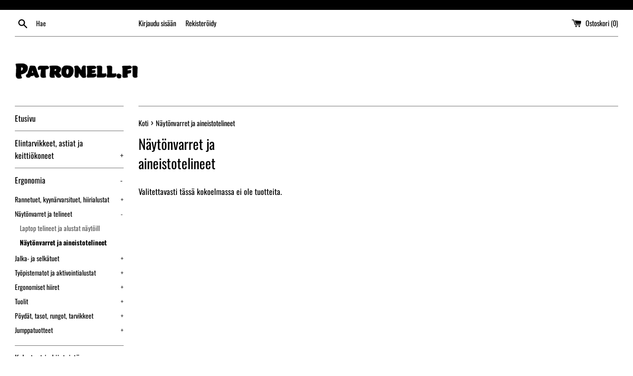

--- FILE ---
content_type: text/html; charset=utf-8
request_url: https://patronell.fi/collections/naytonvarret-ja-aineistotelineet
body_size: 22835
content:
<!doctype html>
<html class="supports-no-js" lang="fi">
<head>
  <meta charset="utf-8">
  <meta http-equiv="X-UA-Compatible" content="IE=edge,chrome=1">
  <meta name="viewport" content="width=device-width,initial-scale=1">
  <meta name="theme-color" content="">
  <link rel="canonical" href="https://patronell.fi/collections/naytonvarret-ja-aineistotelineet">

  

  <title>
  Näytönvarret ja aineistotelineet &ndash; Patronell.fi
  </title>

  

  <!-- /snippets/social-meta-tags.liquid -->




<meta property="og:site_name" content="Patronell.fi">
<meta property="og:url" content="https://patronell.fi/collections/naytonvarret-ja-aineistotelineet">
<meta property="og:title" content="Näytönvarret ja aineistotelineet">
<meta property="og:type" content="product.group">
<meta property="og:description" content="Toimistotarvikkeet edullisesti netistä.">





<meta name="twitter:card" content="summary_large_image">
<meta name="twitter:title" content="Näytönvarret ja aineistotelineet">
<meta name="twitter:description" content="Toimistotarvikkeet edullisesti netistä.">


  <script>
    document.documentElement.className = document.documentElement.className.replace('supports-no-js', 'supports-js');

    var theme = {
      mapStrings: {
        addressError: "Virhe etsittäessä tätä osoitetta",
        addressNoResults: "Tälle osoitteelle ei löytynyt tuloksia",
        addressQueryLimit: "Olet ylittänyt Google API: n käyttörajan. Harkitse päivitystä \u003ca href=\"https:\/\/developers.google.com\/maps\/premium\/usage-limits\"\u003ePremium-sopimukseen\u003c\/a\u003e.",
        authError: "Google Maps -tilisi todentamisessa oli ongelma."
      }
    }
  </script>

  <link href="//patronell.fi/cdn/shop/t/8/assets/theme.scss.css?v=134153801709139162821768128518" rel="stylesheet" type="text/css" media="all" />

  <script>window.performance && window.performance.mark && window.performance.mark('shopify.content_for_header.start');</script><meta id="shopify-digital-wallet" name="shopify-digital-wallet" content="/37555339397/digital_wallets/dialog">
<link rel="alternate" type="application/atom+xml" title="Feed" href="/collections/naytonvarret-ja-aineistotelineet.atom" />
<link rel="alternate" type="application/json+oembed" href="https://patronell.fi/collections/naytonvarret-ja-aineistotelineet.oembed">
<script async="async" src="/checkouts/internal/preloads.js?locale=fi-FI"></script>
<script id="shopify-features" type="application/json">{"accessToken":"d40389bcf8b81014862f6ee370af8d0b","betas":["rich-media-storefront-analytics"],"domain":"patronell.fi","predictiveSearch":true,"shopId":37555339397,"locale":"fi"}</script>
<script>var Shopify = Shopify || {};
Shopify.shop = "patronell-oy-verkkokauppa.myshopify.com";
Shopify.locale = "fi";
Shopify.currency = {"active":"EUR","rate":"1.0"};
Shopify.country = "FI";
Shopify.theme = {"name":"Simple","id":120184995973,"schema_name":"Simple","schema_version":"11.1.2","theme_store_id":578,"role":"main"};
Shopify.theme.handle = "null";
Shopify.theme.style = {"id":null,"handle":null};
Shopify.cdnHost = "patronell.fi/cdn";
Shopify.routes = Shopify.routes || {};
Shopify.routes.root = "/";</script>
<script type="module">!function(o){(o.Shopify=o.Shopify||{}).modules=!0}(window);</script>
<script>!function(o){function n(){var o=[];function n(){o.push(Array.prototype.slice.apply(arguments))}return n.q=o,n}var t=o.Shopify=o.Shopify||{};t.loadFeatures=n(),t.autoloadFeatures=n()}(window);</script>
<script id="shop-js-analytics" type="application/json">{"pageType":"collection"}</script>
<script defer="defer" async type="module" src="//patronell.fi/cdn/shopifycloud/shop-js/modules/v2/client.init-shop-cart-sync_B_tZ_GI0.fi.esm.js"></script>
<script defer="defer" async type="module" src="//patronell.fi/cdn/shopifycloud/shop-js/modules/v2/chunk.common_C1rTb_BF.esm.js"></script>
<script type="module">
  await import("//patronell.fi/cdn/shopifycloud/shop-js/modules/v2/client.init-shop-cart-sync_B_tZ_GI0.fi.esm.js");
await import("//patronell.fi/cdn/shopifycloud/shop-js/modules/v2/chunk.common_C1rTb_BF.esm.js");

  window.Shopify.SignInWithShop?.initShopCartSync?.({"fedCMEnabled":true,"windoidEnabled":true});

</script>
<script id="__st">var __st={"a":37555339397,"offset":7200,"reqid":"0780d0b3-9ce9-4f2f-87e6-ccb45b69dc0a-1768769498","pageurl":"patronell.fi\/collections\/naytonvarret-ja-aineistotelineet","u":"745e2fb8cd36","p":"collection","rtyp":"collection","rid":194162393221};</script>
<script>window.ShopifyPaypalV4VisibilityTracking = true;</script>
<script id="captcha-bootstrap">!function(){'use strict';const t='contact',e='account',n='new_comment',o=[[t,t],['blogs',n],['comments',n],[t,'customer']],c=[[e,'customer_login'],[e,'guest_login'],[e,'recover_customer_password'],[e,'create_customer']],r=t=>t.map((([t,e])=>`form[action*='/${t}']:not([data-nocaptcha='true']) input[name='form_type'][value='${e}']`)).join(','),a=t=>()=>t?[...document.querySelectorAll(t)].map((t=>t.form)):[];function s(){const t=[...o],e=r(t);return a(e)}const i='password',u='form_key',d=['recaptcha-v3-token','g-recaptcha-response','h-captcha-response',i],f=()=>{try{return window.sessionStorage}catch{return}},m='__shopify_v',_=t=>t.elements[u];function p(t,e,n=!1){try{const o=window.sessionStorage,c=JSON.parse(o.getItem(e)),{data:r}=function(t){const{data:e,action:n}=t;return t[m]||n?{data:e,action:n}:{data:t,action:n}}(c);for(const[e,n]of Object.entries(r))t.elements[e]&&(t.elements[e].value=n);n&&o.removeItem(e)}catch(o){console.error('form repopulation failed',{error:o})}}const l='form_type',E='cptcha';function T(t){t.dataset[E]=!0}const w=window,h=w.document,L='Shopify',v='ce_forms',y='captcha';let A=!1;((t,e)=>{const n=(g='f06e6c50-85a8-45c8-87d0-21a2b65856fe',I='https://cdn.shopify.com/shopifycloud/storefront-forms-hcaptcha/ce_storefront_forms_captcha_hcaptcha.v1.5.2.iife.js',D={infoText:'hCaptchan suojaama',privacyText:'Tietosuoja',termsText:'Ehdot'},(t,e,n)=>{const o=w[L][v],c=o.bindForm;if(c)return c(t,g,e,D).then(n);var r;o.q.push([[t,g,e,D],n]),r=I,A||(h.body.append(Object.assign(h.createElement('script'),{id:'captcha-provider',async:!0,src:r})),A=!0)});var g,I,D;w[L]=w[L]||{},w[L][v]=w[L][v]||{},w[L][v].q=[],w[L][y]=w[L][y]||{},w[L][y].protect=function(t,e){n(t,void 0,e),T(t)},Object.freeze(w[L][y]),function(t,e,n,w,h,L){const[v,y,A,g]=function(t,e,n){const i=e?o:[],u=t?c:[],d=[...i,...u],f=r(d),m=r(i),_=r(d.filter((([t,e])=>n.includes(e))));return[a(f),a(m),a(_),s()]}(w,h,L),I=t=>{const e=t.target;return e instanceof HTMLFormElement?e:e&&e.form},D=t=>v().includes(t);t.addEventListener('submit',(t=>{const e=I(t);if(!e)return;const n=D(e)&&!e.dataset.hcaptchaBound&&!e.dataset.recaptchaBound,o=_(e),c=g().includes(e)&&(!o||!o.value);(n||c)&&t.preventDefault(),c&&!n&&(function(t){try{if(!f())return;!function(t){const e=f();if(!e)return;const n=_(t);if(!n)return;const o=n.value;o&&e.removeItem(o)}(t);const e=Array.from(Array(32),(()=>Math.random().toString(36)[2])).join('');!function(t,e){_(t)||t.append(Object.assign(document.createElement('input'),{type:'hidden',name:u})),t.elements[u].value=e}(t,e),function(t,e){const n=f();if(!n)return;const o=[...t.querySelectorAll(`input[type='${i}']`)].map((({name:t})=>t)),c=[...d,...o],r={};for(const[a,s]of new FormData(t).entries())c.includes(a)||(r[a]=s);n.setItem(e,JSON.stringify({[m]:1,action:t.action,data:r}))}(t,e)}catch(e){console.error('failed to persist form',e)}}(e),e.submit())}));const S=(t,e)=>{t&&!t.dataset[E]&&(n(t,e.some((e=>e===t))),T(t))};for(const o of['focusin','change'])t.addEventListener(o,(t=>{const e=I(t);D(e)&&S(e,y())}));const B=e.get('form_key'),M=e.get(l),P=B&&M;t.addEventListener('DOMContentLoaded',(()=>{const t=y();if(P)for(const e of t)e.elements[l].value===M&&p(e,B);[...new Set([...A(),...v().filter((t=>'true'===t.dataset.shopifyCaptcha))])].forEach((e=>S(e,t)))}))}(h,new URLSearchParams(w.location.search),n,t,e,['guest_login'])})(!0,!0)}();</script>
<script integrity="sha256-4kQ18oKyAcykRKYeNunJcIwy7WH5gtpwJnB7kiuLZ1E=" data-source-attribution="shopify.loadfeatures" defer="defer" src="//patronell.fi/cdn/shopifycloud/storefront/assets/storefront/load_feature-a0a9edcb.js" crossorigin="anonymous"></script>
<script data-source-attribution="shopify.dynamic_checkout.dynamic.init">var Shopify=Shopify||{};Shopify.PaymentButton=Shopify.PaymentButton||{isStorefrontPortableWallets:!0,init:function(){window.Shopify.PaymentButton.init=function(){};var t=document.createElement("script");t.src="https://patronell.fi/cdn/shopifycloud/portable-wallets/latest/portable-wallets.fi.js",t.type="module",document.head.appendChild(t)}};
</script>
<script data-source-attribution="shopify.dynamic_checkout.buyer_consent">
  function portableWalletsHideBuyerConsent(e){var t=document.getElementById("shopify-buyer-consent"),n=document.getElementById("shopify-subscription-policy-button");t&&n&&(t.classList.add("hidden"),t.setAttribute("aria-hidden","true"),n.removeEventListener("click",e))}function portableWalletsShowBuyerConsent(e){var t=document.getElementById("shopify-buyer-consent"),n=document.getElementById("shopify-subscription-policy-button");t&&n&&(t.classList.remove("hidden"),t.removeAttribute("aria-hidden"),n.addEventListener("click",e))}window.Shopify?.PaymentButton&&(window.Shopify.PaymentButton.hideBuyerConsent=portableWalletsHideBuyerConsent,window.Shopify.PaymentButton.showBuyerConsent=portableWalletsShowBuyerConsent);
</script>
<script data-source-attribution="shopify.dynamic_checkout.cart.bootstrap">document.addEventListener("DOMContentLoaded",(function(){function t(){return document.querySelector("shopify-accelerated-checkout-cart, shopify-accelerated-checkout")}if(t())Shopify.PaymentButton.init();else{new MutationObserver((function(e,n){t()&&(Shopify.PaymentButton.init(),n.disconnect())})).observe(document.body,{childList:!0,subtree:!0})}}));
</script>

<script>window.performance && window.performance.mark && window.performance.mark('shopify.content_for_header.end');</script>

  <script src="//patronell.fi/cdn/shop/t/8/assets/jquery-1.11.0.min.js?v=32460426840832490021616534360" type="text/javascript"></script>
  <script src="//patronell.fi/cdn/shop/t/8/assets/modernizr.min.js?v=44044439420609591321616534361" type="text/javascript"></script>

  <script src="//patronell.fi/cdn/shop/t/8/assets/lazysizes.min.js?v=155223123402716617051616534361" async="async"></script>

  
<link href="https://monorail-edge.shopifysvc.com" rel="dns-prefetch">
<script>(function(){if ("sendBeacon" in navigator && "performance" in window) {try {var session_token_from_headers = performance.getEntriesByType('navigation')[0].serverTiming.find(x => x.name == '_s').description;} catch {var session_token_from_headers = undefined;}var session_cookie_matches = document.cookie.match(/_shopify_s=([^;]*)/);var session_token_from_cookie = session_cookie_matches && session_cookie_matches.length === 2 ? session_cookie_matches[1] : "";var session_token = session_token_from_headers || session_token_from_cookie || "";function handle_abandonment_event(e) {var entries = performance.getEntries().filter(function(entry) {return /monorail-edge.shopifysvc.com/.test(entry.name);});if (!window.abandonment_tracked && entries.length === 0) {window.abandonment_tracked = true;var currentMs = Date.now();var navigation_start = performance.timing.navigationStart;var payload = {shop_id: 37555339397,url: window.location.href,navigation_start,duration: currentMs - navigation_start,session_token,page_type: "collection"};window.navigator.sendBeacon("https://monorail-edge.shopifysvc.com/v1/produce", JSON.stringify({schema_id: "online_store_buyer_site_abandonment/1.1",payload: payload,metadata: {event_created_at_ms: currentMs,event_sent_at_ms: currentMs}}));}}window.addEventListener('pagehide', handle_abandonment_event);}}());</script>
<script id="web-pixels-manager-setup">(function e(e,d,r,n,o){if(void 0===o&&(o={}),!Boolean(null===(a=null===(i=window.Shopify)||void 0===i?void 0:i.analytics)||void 0===a?void 0:a.replayQueue)){var i,a;window.Shopify=window.Shopify||{};var t=window.Shopify;t.analytics=t.analytics||{};var s=t.analytics;s.replayQueue=[],s.publish=function(e,d,r){return s.replayQueue.push([e,d,r]),!0};try{self.performance.mark("wpm:start")}catch(e){}var l=function(){var e={modern:/Edge?\/(1{2}[4-9]|1[2-9]\d|[2-9]\d{2}|\d{4,})\.\d+(\.\d+|)|Firefox\/(1{2}[4-9]|1[2-9]\d|[2-9]\d{2}|\d{4,})\.\d+(\.\d+|)|Chrom(ium|e)\/(9{2}|\d{3,})\.\d+(\.\d+|)|(Maci|X1{2}).+ Version\/(15\.\d+|(1[6-9]|[2-9]\d|\d{3,})\.\d+)([,.]\d+|)( \(\w+\)|)( Mobile\/\w+|) Safari\/|Chrome.+OPR\/(9{2}|\d{3,})\.\d+\.\d+|(CPU[ +]OS|iPhone[ +]OS|CPU[ +]iPhone|CPU IPhone OS|CPU iPad OS)[ +]+(15[._]\d+|(1[6-9]|[2-9]\d|\d{3,})[._]\d+)([._]\d+|)|Android:?[ /-](13[3-9]|1[4-9]\d|[2-9]\d{2}|\d{4,})(\.\d+|)(\.\d+|)|Android.+Firefox\/(13[5-9]|1[4-9]\d|[2-9]\d{2}|\d{4,})\.\d+(\.\d+|)|Android.+Chrom(ium|e)\/(13[3-9]|1[4-9]\d|[2-9]\d{2}|\d{4,})\.\d+(\.\d+|)|SamsungBrowser\/([2-9]\d|\d{3,})\.\d+/,legacy:/Edge?\/(1[6-9]|[2-9]\d|\d{3,})\.\d+(\.\d+|)|Firefox\/(5[4-9]|[6-9]\d|\d{3,})\.\d+(\.\d+|)|Chrom(ium|e)\/(5[1-9]|[6-9]\d|\d{3,})\.\d+(\.\d+|)([\d.]+$|.*Safari\/(?![\d.]+ Edge\/[\d.]+$))|(Maci|X1{2}).+ Version\/(10\.\d+|(1[1-9]|[2-9]\d|\d{3,})\.\d+)([,.]\d+|)( \(\w+\)|)( Mobile\/\w+|) Safari\/|Chrome.+OPR\/(3[89]|[4-9]\d|\d{3,})\.\d+\.\d+|(CPU[ +]OS|iPhone[ +]OS|CPU[ +]iPhone|CPU IPhone OS|CPU iPad OS)[ +]+(10[._]\d+|(1[1-9]|[2-9]\d|\d{3,})[._]\d+)([._]\d+|)|Android:?[ /-](13[3-9]|1[4-9]\d|[2-9]\d{2}|\d{4,})(\.\d+|)(\.\d+|)|Mobile Safari.+OPR\/([89]\d|\d{3,})\.\d+\.\d+|Android.+Firefox\/(13[5-9]|1[4-9]\d|[2-9]\d{2}|\d{4,})\.\d+(\.\d+|)|Android.+Chrom(ium|e)\/(13[3-9]|1[4-9]\d|[2-9]\d{2}|\d{4,})\.\d+(\.\d+|)|Android.+(UC? ?Browser|UCWEB|U3)[ /]?(15\.([5-9]|\d{2,})|(1[6-9]|[2-9]\d|\d{3,})\.\d+)\.\d+|SamsungBrowser\/(5\.\d+|([6-9]|\d{2,})\.\d+)|Android.+MQ{2}Browser\/(14(\.(9|\d{2,})|)|(1[5-9]|[2-9]\d|\d{3,})(\.\d+|))(\.\d+|)|K[Aa][Ii]OS\/(3\.\d+|([4-9]|\d{2,})\.\d+)(\.\d+|)/},d=e.modern,r=e.legacy,n=navigator.userAgent;return n.match(d)?"modern":n.match(r)?"legacy":"unknown"}(),u="modern"===l?"modern":"legacy",c=(null!=n?n:{modern:"",legacy:""})[u],f=function(e){return[e.baseUrl,"/wpm","/b",e.hashVersion,"modern"===e.buildTarget?"m":"l",".js"].join("")}({baseUrl:d,hashVersion:r,buildTarget:u}),m=function(e){var d=e.version,r=e.bundleTarget,n=e.surface,o=e.pageUrl,i=e.monorailEndpoint;return{emit:function(e){var a=e.status,t=e.errorMsg,s=(new Date).getTime(),l=JSON.stringify({metadata:{event_sent_at_ms:s},events:[{schema_id:"web_pixels_manager_load/3.1",payload:{version:d,bundle_target:r,page_url:o,status:a,surface:n,error_msg:t},metadata:{event_created_at_ms:s}}]});if(!i)return console&&console.warn&&console.warn("[Web Pixels Manager] No Monorail endpoint provided, skipping logging."),!1;try{return self.navigator.sendBeacon.bind(self.navigator)(i,l)}catch(e){}var u=new XMLHttpRequest;try{return u.open("POST",i,!0),u.setRequestHeader("Content-Type","text/plain"),u.send(l),!0}catch(e){return console&&console.warn&&console.warn("[Web Pixels Manager] Got an unhandled error while logging to Monorail."),!1}}}}({version:r,bundleTarget:l,surface:e.surface,pageUrl:self.location.href,monorailEndpoint:e.monorailEndpoint});try{o.browserTarget=l,function(e){var d=e.src,r=e.async,n=void 0===r||r,o=e.onload,i=e.onerror,a=e.sri,t=e.scriptDataAttributes,s=void 0===t?{}:t,l=document.createElement("script"),u=document.querySelector("head"),c=document.querySelector("body");if(l.async=n,l.src=d,a&&(l.integrity=a,l.crossOrigin="anonymous"),s)for(var f in s)if(Object.prototype.hasOwnProperty.call(s,f))try{l.dataset[f]=s[f]}catch(e){}if(o&&l.addEventListener("load",o),i&&l.addEventListener("error",i),u)u.appendChild(l);else{if(!c)throw new Error("Did not find a head or body element to append the script");c.appendChild(l)}}({src:f,async:!0,onload:function(){if(!function(){var e,d;return Boolean(null===(d=null===(e=window.Shopify)||void 0===e?void 0:e.analytics)||void 0===d?void 0:d.initialized)}()){var d=window.webPixelsManager.init(e)||void 0;if(d){var r=window.Shopify.analytics;r.replayQueue.forEach((function(e){var r=e[0],n=e[1],o=e[2];d.publishCustomEvent(r,n,o)})),r.replayQueue=[],r.publish=d.publishCustomEvent,r.visitor=d.visitor,r.initialized=!0}}},onerror:function(){return m.emit({status:"failed",errorMsg:"".concat(f," has failed to load")})},sri:function(e){var d=/^sha384-[A-Za-z0-9+/=]+$/;return"string"==typeof e&&d.test(e)}(c)?c:"",scriptDataAttributes:o}),m.emit({status:"loading"})}catch(e){m.emit({status:"failed",errorMsg:(null==e?void 0:e.message)||"Unknown error"})}}})({shopId: 37555339397,storefrontBaseUrl: "https://patronell.fi",extensionsBaseUrl: "https://extensions.shopifycdn.com/cdn/shopifycloud/web-pixels-manager",monorailEndpoint: "https://monorail-edge.shopifysvc.com/unstable/produce_batch",surface: "storefront-renderer",enabledBetaFlags: ["2dca8a86"],webPixelsConfigList: [{"id":"shopify-app-pixel","configuration":"{}","eventPayloadVersion":"v1","runtimeContext":"STRICT","scriptVersion":"0450","apiClientId":"shopify-pixel","type":"APP","privacyPurposes":["ANALYTICS","MARKETING"]},{"id":"shopify-custom-pixel","eventPayloadVersion":"v1","runtimeContext":"LAX","scriptVersion":"0450","apiClientId":"shopify-pixel","type":"CUSTOM","privacyPurposes":["ANALYTICS","MARKETING"]}],isMerchantRequest: false,initData: {"shop":{"name":"Patronell.fi","paymentSettings":{"currencyCode":"EUR"},"myshopifyDomain":"patronell-oy-verkkokauppa.myshopify.com","countryCode":"FI","storefrontUrl":"https:\/\/patronell.fi"},"customer":null,"cart":null,"checkout":null,"productVariants":[],"purchasingCompany":null},},"https://patronell.fi/cdn","fcfee988w5aeb613cpc8e4bc33m6693e112",{"modern":"","legacy":""},{"shopId":"37555339397","storefrontBaseUrl":"https:\/\/patronell.fi","extensionBaseUrl":"https:\/\/extensions.shopifycdn.com\/cdn\/shopifycloud\/web-pixels-manager","surface":"storefront-renderer","enabledBetaFlags":"[\"2dca8a86\"]","isMerchantRequest":"false","hashVersion":"fcfee988w5aeb613cpc8e4bc33m6693e112","publish":"custom","events":"[[\"page_viewed\",{}],[\"collection_viewed\",{\"collection\":{\"id\":\"194162393221\",\"title\":\"Näytönvarret ja aineistotelineet\",\"productVariants\":[]}}]]"});</script><script>
  window.ShopifyAnalytics = window.ShopifyAnalytics || {};
  window.ShopifyAnalytics.meta = window.ShopifyAnalytics.meta || {};
  window.ShopifyAnalytics.meta.currency = 'EUR';
  var meta = {"products":[],"page":{"pageType":"collection","resourceType":"collection","resourceId":194162393221,"requestId":"0780d0b3-9ce9-4f2f-87e6-ccb45b69dc0a-1768769498"}};
  for (var attr in meta) {
    window.ShopifyAnalytics.meta[attr] = meta[attr];
  }
</script>
<script class="analytics">
  (function () {
    var customDocumentWrite = function(content) {
      var jquery = null;

      if (window.jQuery) {
        jquery = window.jQuery;
      } else if (window.Checkout && window.Checkout.$) {
        jquery = window.Checkout.$;
      }

      if (jquery) {
        jquery('body').append(content);
      }
    };

    var hasLoggedConversion = function(token) {
      if (token) {
        return document.cookie.indexOf('loggedConversion=' + token) !== -1;
      }
      return false;
    }

    var setCookieIfConversion = function(token) {
      if (token) {
        var twoMonthsFromNow = new Date(Date.now());
        twoMonthsFromNow.setMonth(twoMonthsFromNow.getMonth() + 2);

        document.cookie = 'loggedConversion=' + token + '; expires=' + twoMonthsFromNow;
      }
    }

    var trekkie = window.ShopifyAnalytics.lib = window.trekkie = window.trekkie || [];
    if (trekkie.integrations) {
      return;
    }
    trekkie.methods = [
      'identify',
      'page',
      'ready',
      'track',
      'trackForm',
      'trackLink'
    ];
    trekkie.factory = function(method) {
      return function() {
        var args = Array.prototype.slice.call(arguments);
        args.unshift(method);
        trekkie.push(args);
        return trekkie;
      };
    };
    for (var i = 0; i < trekkie.methods.length; i++) {
      var key = trekkie.methods[i];
      trekkie[key] = trekkie.factory(key);
    }
    trekkie.load = function(config) {
      trekkie.config = config || {};
      trekkie.config.initialDocumentCookie = document.cookie;
      var first = document.getElementsByTagName('script')[0];
      var script = document.createElement('script');
      script.type = 'text/javascript';
      script.onerror = function(e) {
        var scriptFallback = document.createElement('script');
        scriptFallback.type = 'text/javascript';
        scriptFallback.onerror = function(error) {
                var Monorail = {
      produce: function produce(monorailDomain, schemaId, payload) {
        var currentMs = new Date().getTime();
        var event = {
          schema_id: schemaId,
          payload: payload,
          metadata: {
            event_created_at_ms: currentMs,
            event_sent_at_ms: currentMs
          }
        };
        return Monorail.sendRequest("https://" + monorailDomain + "/v1/produce", JSON.stringify(event));
      },
      sendRequest: function sendRequest(endpointUrl, payload) {
        // Try the sendBeacon API
        if (window && window.navigator && typeof window.navigator.sendBeacon === 'function' && typeof window.Blob === 'function' && !Monorail.isIos12()) {
          var blobData = new window.Blob([payload], {
            type: 'text/plain'
          });

          if (window.navigator.sendBeacon(endpointUrl, blobData)) {
            return true;
          } // sendBeacon was not successful

        } // XHR beacon

        var xhr = new XMLHttpRequest();

        try {
          xhr.open('POST', endpointUrl);
          xhr.setRequestHeader('Content-Type', 'text/plain');
          xhr.send(payload);
        } catch (e) {
          console.log(e);
        }

        return false;
      },
      isIos12: function isIos12() {
        return window.navigator.userAgent.lastIndexOf('iPhone; CPU iPhone OS 12_') !== -1 || window.navigator.userAgent.lastIndexOf('iPad; CPU OS 12_') !== -1;
      }
    };
    Monorail.produce('monorail-edge.shopifysvc.com',
      'trekkie_storefront_load_errors/1.1',
      {shop_id: 37555339397,
      theme_id: 120184995973,
      app_name: "storefront",
      context_url: window.location.href,
      source_url: "//patronell.fi/cdn/s/trekkie.storefront.cd680fe47e6c39ca5d5df5f0a32d569bc48c0f27.min.js"});

        };
        scriptFallback.async = true;
        scriptFallback.src = '//patronell.fi/cdn/s/trekkie.storefront.cd680fe47e6c39ca5d5df5f0a32d569bc48c0f27.min.js';
        first.parentNode.insertBefore(scriptFallback, first);
      };
      script.async = true;
      script.src = '//patronell.fi/cdn/s/trekkie.storefront.cd680fe47e6c39ca5d5df5f0a32d569bc48c0f27.min.js';
      first.parentNode.insertBefore(script, first);
    };
    trekkie.load(
      {"Trekkie":{"appName":"storefront","development":false,"defaultAttributes":{"shopId":37555339397,"isMerchantRequest":null,"themeId":120184995973,"themeCityHash":"912948456319857166","contentLanguage":"fi","currency":"EUR","eventMetadataId":"f7615174-af93-4088-b1c3-56457c6f8486"},"isServerSideCookieWritingEnabled":true,"monorailRegion":"shop_domain","enabledBetaFlags":["65f19447"]},"Session Attribution":{},"S2S":{"facebookCapiEnabled":false,"source":"trekkie-storefront-renderer","apiClientId":580111}}
    );

    var loaded = false;
    trekkie.ready(function() {
      if (loaded) return;
      loaded = true;

      window.ShopifyAnalytics.lib = window.trekkie;

      var originalDocumentWrite = document.write;
      document.write = customDocumentWrite;
      try { window.ShopifyAnalytics.merchantGoogleAnalytics.call(this); } catch(error) {};
      document.write = originalDocumentWrite;

      window.ShopifyAnalytics.lib.page(null,{"pageType":"collection","resourceType":"collection","resourceId":194162393221,"requestId":"0780d0b3-9ce9-4f2f-87e6-ccb45b69dc0a-1768769498","shopifyEmitted":true});

      var match = window.location.pathname.match(/checkouts\/(.+)\/(thank_you|post_purchase)/)
      var token = match? match[1]: undefined;
      if (!hasLoggedConversion(token)) {
        setCookieIfConversion(token);
        window.ShopifyAnalytics.lib.track("Viewed Product Category",{"currency":"EUR","category":"Collection: naytonvarret-ja-aineistotelineet","collectionName":"naytonvarret-ja-aineistotelineet","collectionId":194162393221,"nonInteraction":true},undefined,undefined,{"shopifyEmitted":true});
      }
    });


        var eventsListenerScript = document.createElement('script');
        eventsListenerScript.async = true;
        eventsListenerScript.src = "//patronell.fi/cdn/shopifycloud/storefront/assets/shop_events_listener-3da45d37.js";
        document.getElementsByTagName('head')[0].appendChild(eventsListenerScript);

})();</script>
<script
  defer
  src="https://patronell.fi/cdn/shopifycloud/perf-kit/shopify-perf-kit-3.0.4.min.js"
  data-application="storefront-renderer"
  data-shop-id="37555339397"
  data-render-region="gcp-us-east1"
  data-page-type="collection"
  data-theme-instance-id="120184995973"
  data-theme-name="Simple"
  data-theme-version="11.1.2"
  data-monorail-region="shop_domain"
  data-resource-timing-sampling-rate="10"
  data-shs="true"
  data-shs-beacon="true"
  data-shs-export-with-fetch="true"
  data-shs-logs-sample-rate="1"
  data-shs-beacon-endpoint="https://patronell.fi/api/collect"
></script>
</head>

<body id="naytonvarret-ja-aineistotelineet" class="template-collection">

  <a class="in-page-link visually-hidden skip-link" href="#MainContent">Ohita ja siirry sisältöön</a>

  <div id="shopify-section-header" class="shopify-section">

  <style>
    .site-header__logo {
      width: 250px;
    }
    #HeaderLogoWrapper {
      max-width: 250px !important;
    }
  </style>
  <style>
    .announcement-bar--link:hover {
      

      
        background-color: #0a0a0a;
      
    }
  </style>

  
    <div class="announcement-bar">
  

    <p class="announcement-bar__message site-wrapper"></p>

  
    </div>
  


<div class="site-wrapper">
  <div class="top-bar grid">

    <div class="grid__item medium-up--one-fifth small--one-half">
      <div class="top-bar__search">
        <a href="/search" class="medium-up--hide">
          <svg aria-hidden="true" focusable="false" role="presentation" class="icon icon-search" viewBox="0 0 20 20"><path fill="#444" d="M18.64 17.02l-5.31-5.31c.81-1.08 1.26-2.43 1.26-3.87C14.5 4.06 11.44 1 7.75 1S1 4.06 1 7.75s3.06 6.75 6.75 6.75c1.44 0 2.79-.45 3.87-1.26l5.31 5.31c.45.45 1.26.54 1.71.09.45-.36.45-1.17 0-1.62zM3.25 7.75c0-2.52 1.98-4.5 4.5-4.5s4.5 1.98 4.5 4.5-1.98 4.5-4.5 4.5-4.5-1.98-4.5-4.5z"/></svg>
        </a>
        <form action="/search" method="get" class="search-bar small--hide" role="search">
          
          <button type="submit" class="search-bar__submit">
            <svg aria-hidden="true" focusable="false" role="presentation" class="icon icon-search" viewBox="0 0 20 20"><path fill="#444" d="M18.64 17.02l-5.31-5.31c.81-1.08 1.26-2.43 1.26-3.87C14.5 4.06 11.44 1 7.75 1S1 4.06 1 7.75s3.06 6.75 6.75 6.75c1.44 0 2.79-.45 3.87-1.26l5.31 5.31c.45.45 1.26.54 1.71.09.45-.36.45-1.17 0-1.62zM3.25 7.75c0-2.52 1.98-4.5 4.5-4.5s4.5 1.98 4.5 4.5-1.98 4.5-4.5 4.5-4.5-1.98-4.5-4.5z"/></svg>
            <span class="icon__fallback-text">Hae</span>
          </button>
          <input type="search" name="q" class="search-bar__input" value="" placeholder="Hae" aria-label="Hae">
        </form>
      </div>
    </div>

    
      <div class="grid__item medium-up--two-fifths small--hide">
        <span class="customer-links small--hide">
          
            <a href="/account/login" id="customer_login_link">Kirjaudu sisään</a>
            <span class="vertical-divider"></span>
            <a href="/account/register" id="customer_register_link">Rekisteröidy</a>
          
        </span>
      </div>
    

    <div class="grid__item  medium-up--two-fifths  small--one-half text-right">
      <a href="/cart" class="site-header__cart">
        <svg aria-hidden="true" focusable="false" role="presentation" class="icon icon-cart" viewBox="0 0 20 20"><path fill="#444" d="M18.936 5.564c-.144-.175-.35-.207-.55-.207h-.003L6.774 4.286c-.272 0-.417.089-.491.18-.079.096-.16.263-.094.585l2.016 5.705c.163.407.642.673 1.068.673h8.401c.433 0 .854-.285.941-.725l.484-4.571c.045-.221-.015-.388-.163-.567z"/><path fill="#444" d="M17.107 12.5H7.659L4.98 4.117l-.362-1.059c-.138-.401-.292-.559-.695-.559H.924c-.411 0-.748.303-.748.714s.337.714.748.714h2.413l3.002 9.48c.126.38.295.52.942.52h9.825c.411 0 .748-.303.748-.714s-.336-.714-.748-.714zM10.424 16.23a1.498 1.498 0 1 1-2.997 0 1.498 1.498 0 0 1 2.997 0zM16.853 16.23a1.498 1.498 0 1 1-2.997 0 1.498 1.498 0 0 1 2.997 0z"/></svg>
        <span class="small--hide">
          Ostoskori
          (<span id="CartCount">0</span>)
        </span>
      </a>
    </div>
  </div>

  <hr class="small--hide hr--border">

  <header class="site-header grid medium-up--grid--table" role="banner">
    <div class="grid__item small--text-center">
      <div itemscope itemtype="http://schema.org/Organization">
        

          <div id="HeaderLogoWrapper" class="supports-js">
            <a href="/" itemprop="url" style="padding-top:13.458950201884255%; display: block;">
              <img id="HeaderLogo"
                   class="lazyload"
                   src="//patronell.fi/cdn/shop/files/Patronellhome_150x150.jpg?v=1613787719"
                   data-src="//patronell.fi/cdn/shop/files/Patronellhome_{width}x.jpg?v=1613787719"
                   data-widths="[180, 360, 540, 720, 900, 1080, 1296, 1512, 1728, 2048]"
                   data-aspectratio=""
                   data-sizes="auto"
                   alt="Patronell.fi"
                   itemprop="logo">
            </a>
          </div>
          <noscript>
            
            <a href="/" itemprop="url">
              <img class="site-header__logo" src="//patronell.fi/cdn/shop/files/Patronellhome_250x.jpg?v=1613787719"
              srcset="//patronell.fi/cdn/shop/files/Patronellhome_250x.jpg?v=1613787719 1x, //patronell.fi/cdn/shop/files/Patronellhome_250x@2x.jpg?v=1613787719 2x"
              alt="Patronell.fi"
              itemprop="logo">
            </a>
          </noscript>
          
        
      </div>
    </div>
    
  </header>
</div>




</div>

    

  <div class="site-wrapper">

    <div class="grid">

      <div id="shopify-section-sidebar" class="shopify-section"><div data-section-id="sidebar" data-section-type="sidebar-section">
  <nav class="grid__item small--text-center medium-up--one-fifth" role="navigation">
    <hr class="hr--small medium-up--hide">
    <button id="ToggleMobileMenu" class="mobile-menu-icon medium-up--hide" aria-haspopup="true" aria-owns="SiteNav">
      <span class="line"></span>
      <span class="line"></span>
      <span class="line"></span>
      <span class="line"></span>
      <span class="icon__fallback-text">Valikko</span>
    </button>
    <div id="SiteNav" class="site-nav" role="menu">
      <ul class="list--nav">
        
          
          
            <li class="site-nav__item">
              <a href="/" class="site-nav__link">Etusivu</a>
            </li>
          
        
          
          
            

            

            <li class="site-nav--has-submenu site-nav__item">
              <button class="site-nav__link btn--link site-nav__expand" aria-expanded="false" aria-controls="Collapsible-2">
                Elintarvikkeet, astiat ja keittiökoneet
                <span class="site-nav__link__text" aria-hidden="true">+</span>
              </button>
              <ul id="Collapsible-2" class="site-nav__submenu site-nav__submenu--collapsed" aria-hidden="true" style="display: none;">
                
                  
                    

                    

                    <li class="site-nav--has-submenu">
                      <button class="site-nav__link btn--link site-nav__expand" aria-expanded="false" aria-controls="Collapsible-2-1">
                        Kahvit
                        <span class="site-nav__link__text" aria-hidden="true">+</span>
                      </button>
                      <ul id="Collapsible-2-1" class="site-nav__submenu site-nav__submenu--grandchild site-nav__submenu--collapsed" aria-hidden="true" style="display: none;">
                        
                          <li class="site-nav__grandchild">
                            <a href="/collections/suodatin-ja-pannukahvit" class="site-nav__link">Suodatin- ja pannukahvit</a>
                          </li>
                        
                          <li class="site-nav__grandchild">
                            <a href="/collections/espressokahvit-ja-pavut" class="site-nav__link">Espressokahvit ja -pavut</a>
                          </li>
                        
                          <li class="site-nav__grandchild">
                            <a href="/collections/papukahvit" class="site-nav__link">Papukahvit</a>
                          </li>
                        
                          <li class="site-nav__grandchild">
                            <a href="/collections/pikakahvit" class="site-nav__link">Pikakahvit</a>
                          </li>
                        
                      </ul>
                    </li>
                  
                
                  
                    

                    

                    <li class="site-nav--has-submenu">
                      <button class="site-nav__link btn--link site-nav__expand" aria-expanded="false" aria-controls="Collapsible-2-2">
                        Teet ja teetarvikkeet
                        <span class="site-nav__link__text" aria-hidden="true">+</span>
                      </button>
                      <ul id="Collapsible-2-2" class="site-nav__submenu site-nav__submenu--grandchild site-nav__submenu--collapsed" aria-hidden="true" style="display: none;">
                        
                          <li class="site-nav__grandchild">
                            <a href="/collections/pussiteet" class="site-nav__link">Pussiteet</a>
                          </li>
                        
                          <li class="site-nav__grandchild">
                            <a href="/collections/irtoteet" class="site-nav__link">Irtoteet</a>
                          </li>
                        
                          <li class="site-nav__grandchild">
                            <a href="/collections/teelajitelmat" class="site-nav__link">Teelajitelmat</a>
                          </li>
                        
                          <li class="site-nav__grandchild">
                            <a href="/collections/muut-teet-ja-teetarvikkeet" class="site-nav__link">Muut teet ja teetarvikkeet</a>
                          </li>
                        
                      </ul>
                    </li>
                  
                
                  
                    

                    

                    <li class="site-nav--has-submenu">
                      <button class="site-nav__link btn--link site-nav__expand" aria-expanded="false" aria-controls="Collapsible-2-3">
                        Juomat
                        <span class="site-nav__link__text" aria-hidden="true">+</span>
                      </button>
                      <ul id="Collapsible-2-3" class="site-nav__submenu site-nav__submenu--grandchild site-nav__submenu--collapsed" aria-hidden="true" style="display: none;">
                        
                          <li class="site-nav__grandchild">
                            <a href="/collections/maidot-ja-kermat" class="site-nav__link">Maidot ja kermat</a>
                          </li>
                        
                          <li class="site-nav__grandchild">
                            <a href="/collections/kaura-soija-ja-mantelijuomat" class="site-nav__link">Kaura-, soija- ja mantelijuomat</a>
                          </li>
                        
                          <li class="site-nav__grandchild">
                            <a href="/collections/kivennaisvedet" class="site-nav__link">Kivennäisvedet</a>
                          </li>
                        
                          <li class="site-nav__grandchild">
                            <a href="/collections/lahdevedet" class="site-nav__link">Lähdevedet</a>
                          </li>
                        
                          <li class="site-nav__grandchild">
                            <a href="/collections/virvoitusjuomat" class="site-nav__link">Virvoitusjuomat</a>
                          </li>
                        
                          <li class="site-nav__grandchild">
                            <a href="/collections/hyvinvointi-ja-funktionaaliset-juom" class="site-nav__link">Hyvinvointi ja funktionaaliset juom</a>
                          </li>
                        
                          <li class="site-nav__grandchild">
                            <a href="/collections/energia-ja-palautusjuomat" class="site-nav__link">Energia- ja palautusjuomat</a>
                          </li>
                        
                          <li class="site-nav__grandchild">
                            <a href="/collections/mehut" class="site-nav__link">Mehut</a>
                          </li>
                        
                          <li class="site-nav__grandchild">
                            <a href="/collections/kahvi-kaakao-ja-teejuomat" class="site-nav__link">Kahvi-, kaakao ja teejuomat</a>
                          </li>
                        
                          <li class="site-nav__grandchild">
                            <a href="/collections/muut-juomat" class="site-nav__link">Muut juomat</a>
                          </li>
                        
                      </ul>
                    </li>
                  
                
                  
                    

                    

                    <li class="site-nav--has-submenu">
                      <button class="site-nav__link btn--link site-nav__expand" aria-expanded="false" aria-controls="Collapsible-2-4">
                        Elintarvikkeet
                        <span class="site-nav__link__text" aria-hidden="true">+</span>
                      </button>
                      <ul id="Collapsible-2-4" class="site-nav__submenu site-nav__submenu--grandchild site-nav__submenu--collapsed" aria-hidden="true" style="display: none;">
                        
                          <li class="site-nav__grandchild">
                            <a href="/collections/keksit-ja-patukat" class="site-nav__link">Keksit ja patukat</a>
                          </li>
                        
                          <li class="site-nav__grandchild">
                            <a href="/collections/makeiset-ja-pahkinat" class="site-nav__link">Makeiset ja pähkinät</a>
                          </li>
                        
                          <li class="site-nav__grandchild">
                            <a href="/collections/leivat-ja-leivonnaiset" class="site-nav__link">Leivät ja leivonnaiset</a>
                          </li>
                        
                          <li class="site-nav__grandchild">
                            <a href="/collections/makeutusaineet-ja-mausteet" class="site-nav__link">Makeutusaineet ja mausteet</a>
                          </li>
                        
                          <li class="site-nav__grandchild">
                            <a href="/collections/muut-elintarvikkeet" class="site-nav__link">Muut elintarvikkeet</a>
                          </li>
                        
                      </ul>
                    </li>
                  
                
                  
                    

                    

                    <li class="site-nav--has-submenu">
                      <button class="site-nav__link btn--link site-nav__expand" aria-expanded="false" aria-controls="Collapsible-2-5">
                        Astiat
                        <span class="site-nav__link__text" aria-hidden="true">+</span>
                      </button>
                      <ul id="Collapsible-2-5" class="site-nav__submenu site-nav__submenu--grandchild site-nav__submenu--collapsed" aria-hidden="true" style="display: none;">
                        
                          <li class="site-nav__grandchild">
                            <a href="/collections/kupit-mukit-ja-lautaset" class="site-nav__link">Kupit, mukit ja lautaset</a>
                          </li>
                        
                          <li class="site-nav__grandchild">
                            <a href="/collections/lasit" class="site-nav__link">Lasit</a>
                          </li>
                        
                          <li class="site-nav__grandchild">
                            <a href="/collections/aterimet-ja-tarjoiluvalineet" class="site-nav__link">Aterimet ja tarjoiluvälineet</a>
                          </li>
                        
                          <li class="site-nav__grandchild">
                            <a href="/collections/kulhot-vadit-ja-muut-tarjoiluastia" class="site-nav__link">Kulhot, vadit ja muut tarjoiluastia</a>
                          </li>
                        
                          <li class="site-nav__grandchild">
                            <a href="/collections/keittiovalineet-ja-veitset" class="site-nav__link">Keittiövälineet ja veitset</a>
                          </li>
                        
                          <li class="site-nav__grandchild">
                            <a href="/collections/ruuanvalmistusastiat" class="site-nav__link">Ruuanvalmistusastiat</a>
                          </li>
                        
                          <li class="site-nav__grandchild">
                            <a href="/collections/termokset-ja-kahvipannut" class="site-nav__link">Termokset ja kahvipannut</a>
                          </li>
                        
                          <li class="site-nav__grandchild">
                            <a href="/collections/elintarvikkeiden-sailytys-ja-gn-ast" class="site-nav__link">Elintarvikkeiden säilytys ja GN-ast</a>
                          </li>
                        
                          <li class="site-nav__grandchild">
                            <a href="/collections/muut-astiat-ja-keittiotarvikkeet" class="site-nav__link">Muut astiat ja keittiötarvikkeet</a>
                          </li>
                        
                      </ul>
                    </li>
                  
                
                  
                    

                    

                    <li class="site-nav--has-submenu">
                      <button class="site-nav__link btn--link site-nav__expand" aria-expanded="false" aria-controls="Collapsible-2-6">
                        Kertakäyttöastiat ja -tarvikkeet
                        <span class="site-nav__link__text" aria-hidden="true">+</span>
                      </button>
                      <ul id="Collapsible-2-6" class="site-nav__submenu site-nav__submenu--grandchild site-nav__submenu--collapsed" aria-hidden="true" style="display: none;">
                        
                          <li class="site-nav__grandchild">
                            <a href="/collections/kertakayttokupit-pikarit-lasit-ja" class="site-nav__link">Kertakäyttökupit, pikarit, lasit ja</a>
                          </li>
                        
                          <li class="site-nav__grandchild">
                            <a href="/collections/kertakayttoaterimet" class="site-nav__link">Kertakäyttöaterimet</a>
                          </li>
                        
                          <li class="site-nav__grandchild">
                            <a href="/collections/poyta-ja-lautasliinat-ja-telineet" class="site-nav__link">Pöytä- ja lautasliinat ja telineet</a>
                          </li>
                        
                          <li class="site-nav__grandchild">
                            <a href="/collections/elintarvikerasiat-ja-pakastepussit" class="site-nav__link">Elintarvikerasiat ja pakastepussit</a>
                          </li>
                        
                          <li class="site-nav__grandchild">
                            <a href="/collections/muut-kertakayttoiset-tarvikkeet" class="site-nav__link">Muut kertakäyttöiset tarvikkeet</a>
                          </li>
                        
                      </ul>
                    </li>
                  
                
                  
                    

                    

                    <li class="site-nav--has-submenu">
                      <button class="site-nav__link btn--link site-nav__expand" aria-expanded="false" aria-controls="Collapsible-2-7">
                        Keittiökoneet
                        <span class="site-nav__link__text" aria-hidden="true">+</span>
                      </button>
                      <ul id="Collapsible-2-7" class="site-nav__submenu site-nav__submenu--grandchild site-nav__submenu--collapsed" aria-hidden="true" style="display: none;">
                        
                          <li class="site-nav__grandchild">
                            <a href="/collections/kahvinkeittimet-ja-automaatit" class="site-nav__link">Kahvinkeittimet ja -automaatit</a>
                          </li>
                        
                          <li class="site-nav__grandchild">
                            <a href="/collections/kahvinkeittimien-tarvikkeet-ja-puhd" class="site-nav__link">Kahvinkeittimien tarvikkeet ja puhd</a>
                          </li>
                        
                          <li class="site-nav__grandchild">
                            <a href="/collections/muut-keittiokoneet-ja-tarvikkeet" class="site-nav__link">Muut keittiökoneet ja tarvikkeet</a>
                          </li>
                        
                          <li class="site-nav__grandchild">
                            <a href="/collections/vesiautomaatit-ja-tarvikkeet" class="site-nav__link">Vesiautomaatit ja tarvikkeet</a>
                          </li>
                        
                      </ul>
                    </li>
                  
                
              </ul>
            </li>
          
        
          
          
            

            

            <li class="site-nav--has-submenu site-nav__item">
              <button class="site-nav__link btn--link site-nav__collapse" aria-expanded="true" aria-controls="Collapsible-3">
                Ergonomia
                <span class="site-nav__link__text" aria-hidden="true">-</span>
              </button>
              <ul id="Collapsible-3" class="site-nav__submenu site-nav__submenu--expanded" aria-hidden="false">
                
                  
                    

                    

                    <li class="site-nav--has-submenu">
                      <button class="site-nav__link btn--link site-nav__expand" aria-expanded="false" aria-controls="Collapsible-3-1">
                        Rannetuet, kyynärvarsituet, hiirialustat
                        <span class="site-nav__link__text" aria-hidden="true">+</span>
                      </button>
                      <ul id="Collapsible-3-1" class="site-nav__submenu site-nav__submenu--grandchild site-nav__submenu--collapsed" aria-hidden="true" style="display: none;">
                        
                          <li class="site-nav__grandchild">
                            <a href="/collections/hiirialustat-rannetuella" class="site-nav__link">Hiirialustat rannetuella</a>
                          </li>
                        
                          <li class="site-nav__grandchild">
                            <a href="/collections/hiirimatot" class="site-nav__link">Hiirimatot</a>
                          </li>
                        
                          <li class="site-nav__grandchild">
                            <a href="/collections/kyynartuet" class="site-nav__link">Kyynärtuet</a>
                          </li>
                        
                          <li class="site-nav__grandchild">
                            <a href="/collections/rannetuet" class="site-nav__link">Rannetuet</a>
                          </li>
                        
                      </ul>
                    </li>
                  
                
                  
                    

                    

                    <li class="site-nav--has-submenu">
                      <button class="site-nav__link btn--link site-nav__collapse" aria-expanded="true" aria-controls="Collapsible-3-2">
                        Näytönvarret ja telineet
                        <span class="site-nav__link__text" aria-hidden="true">-</span>
                      </button>
                      <ul id="Collapsible-3-2" class="site-nav__submenu site-nav__submenu--grandchild site-nav__submenu--expanded" aria-hidden="false">
                        
                          <li class="site-nav__grandchild">
                            <a href="/collections/laptop-telineet-ja-alustat-naytoill" class="site-nav__link">Laptop telineet ja alustat näytöill</a>
                          </li>
                        
                          <li class="site-nav__grandchild site-nav--active">
                            <a href="/collections/naytonvarret-ja-aineistotelineet" class="site-nav__link" aria-current="page">Näytönvarret ja aineistotelineet</a>
                          </li>
                        
                      </ul>
                    </li>
                  
                
                  
                    

                    

                    <li class="site-nav--has-submenu">
                      <button class="site-nav__link btn--link site-nav__expand" aria-expanded="false" aria-controls="Collapsible-3-3">
                        Jalka- ja selkätuet
                        <span class="site-nav__link__text" aria-hidden="true">+</span>
                      </button>
                      <ul id="Collapsible-3-3" class="site-nav__submenu site-nav__submenu--grandchild site-nav__submenu--collapsed" aria-hidden="true" style="display: none;">
                        
                          <li class="site-nav__grandchild">
                            <a href="/collections/jalkatuet" class="site-nav__link">Jalkatuet</a>
                          </li>
                        
                          <li class="site-nav__grandchild">
                            <a href="/collections/selkatuet" class="site-nav__link">Selkätuet</a>
                          </li>
                        
                      </ul>
                    </li>
                  
                
                  
                    

                    

                    <li class="site-nav--has-submenu">
                      <button class="site-nav__link btn--link site-nav__expand" aria-expanded="false" aria-controls="Collapsible-3-4">
                        Työpistematot ja aktivointialustat
                        <span class="site-nav__link__text" aria-hidden="true">+</span>
                      </button>
                      <ul id="Collapsible-3-4" class="site-nav__submenu site-nav__submenu--grandchild site-nav__submenu--collapsed" aria-hidden="true" style="display: none;">
                        
                          <li class="site-nav__grandchild">
                            <a href="/collections/seisontamatot" class="site-nav__link">Seisontamatot</a>
                          </li>
                        
                          <li class="site-nav__grandchild">
                            <a href="/collections/aktivointialustat" class="site-nav__link">Aktivointialustat</a>
                          </li>
                        
                      </ul>
                    </li>
                  
                
                  
                    

                    

                    <li class="site-nav--has-submenu">
                      <button class="site-nav__link btn--link site-nav__expand" aria-expanded="false" aria-controls="Collapsible-3-5">
                        Ergonomiset hiiret
                        <span class="site-nav__link__text" aria-hidden="true">+</span>
                      </button>
                      <ul id="Collapsible-3-5" class="site-nav__submenu site-nav__submenu--grandchild site-nav__submenu--collapsed" aria-hidden="true" style="display: none;">
                        
                          <li class="site-nav__grandchild">
                            <a href="/collections/pystyhiiret" class="site-nav__link">Pystyhiiret</a>
                          </li>
                        
                          <li class="site-nav__grandchild">
                            <a href="/collections/keskihiiret-ja-tarvikkeet" class="site-nav__link">Keskihiiret ja tarvikkeet</a>
                          </li>
                        
                      </ul>
                    </li>
                  
                
                  
                    

                    

                    <li class="site-nav--has-submenu">
                      <button class="site-nav__link btn--link site-nav__expand" aria-expanded="false" aria-controls="Collapsible-3-6">
                        Tuolit
                        <span class="site-nav__link__text" aria-hidden="true">+</span>
                      </button>
                      <ul id="Collapsible-3-6" class="site-nav__submenu site-nav__submenu--grandchild site-nav__submenu--collapsed" aria-hidden="true" style="display: none;">
                        
                          <li class="site-nav__grandchild">
                            <a href="/collections/ergotuolit" class="site-nav__link">Ergotuolit</a>
                          </li>
                        
                      </ul>
                    </li>
                  
                
                  
                    

                    

                    <li class="site-nav--has-submenu">
                      <button class="site-nav__link btn--link site-nav__expand" aria-expanded="false" aria-controls="Collapsible-3-7">
                        Pöydät, tasot, rungot, tarvikkeet
                        <span class="site-nav__link__text" aria-hidden="true">+</span>
                      </button>
                      <ul id="Collapsible-3-7" class="site-nav__submenu site-nav__submenu--grandchild site-nav__submenu--collapsed" aria-hidden="true" style="display: none;">
                        
                          <li class="site-nav__grandchild">
                            <a href="/collections/korkeussaadettavat-poytarungot" class="site-nav__link">Korkeussäädettävät pöytärungot</a>
                          </li>
                        
                          <li class="site-nav__grandchild">
                            <a href="/collections/poytalevyt" class="site-nav__link">Pöytälevyt</a>
                          </li>
                        
                          <li class="site-nav__grandchild">
                            <a href="/collections/korotustasot-ja-tarvikkeet" class="site-nav__link">Korotustasot ja tarvikkeet</a>
                          </li>
                        
                      </ul>
                    </li>
                  
                
                  
                    

                    

                    <li class="site-nav--has-submenu">
                      <button class="site-nav__link btn--link site-nav__expand" aria-expanded="false" aria-controls="Collapsible-3-8">
                        Jumppatuotteet
                        <span class="site-nav__link__text" aria-hidden="true">+</span>
                      </button>
                      <ul id="Collapsible-3-8" class="site-nav__submenu site-nav__submenu--grandchild site-nav__submenu--collapsed" aria-hidden="true" style="display: none;">
                        
                          <li class="site-nav__grandchild">
                            <a href="/collections/jumppatuotteet" class="site-nav__link">Jumppatuotteet</a>
                          </li>
                        
                      </ul>
                    </li>
                  
                
              </ul>
            </li>
          
        
          
          
            

            

            <li class="site-nav--has-submenu site-nav__item">
              <button class="site-nav__link btn--link site-nav__expand" aria-expanded="false" aria-controls="Collapsible-4">
                Kalusteet ja kiinteistö
                <span class="site-nav__link__text" aria-hidden="true">+</span>
              </button>
              <ul id="Collapsible-4" class="site-nav__submenu site-nav__submenu--collapsed" aria-hidden="true" style="display: none;">
                
                  
                    

                    

                    <li class="site-nav--has-submenu">
                      <button class="site-nav__link btn--link site-nav__expand" aria-expanded="false" aria-controls="Collapsible-4-1">
                        Puhdistus- ja voiteluaineet
                        <span class="site-nav__link__text" aria-hidden="true">+</span>
                      </button>
                      <ul id="Collapsible-4-1" class="site-nav__submenu site-nav__submenu--grandchild site-nav__submenu--collapsed" aria-hidden="true" style="display: none;">
                        
                          <li class="site-nav__grandchild">
                            <a href="/collections/puhdistus-ja-voiteluaineet" class="site-nav__link">Puhdistus- ja voiteluaineet</a>
                          </li>
                        
                      </ul>
                    </li>
                  
                
                  
                    

                    

                    <li class="site-nav--has-submenu">
                      <button class="site-nav__link btn--link site-nav__expand" aria-expanded="false" aria-controls="Collapsible-4-2">
                        Paloturvatuotteet
                        <span class="site-nav__link__text" aria-hidden="true">+</span>
                      </button>
                      <ul id="Collapsible-4-2" class="site-nav__submenu site-nav__submenu--grandchild site-nav__submenu--collapsed" aria-hidden="true" style="display: none;">
                        
                          <li class="site-nav__grandchild">
                            <a href="/collections/palovaroittimet-sammutuspeitteet" class="site-nav__link">Palovaroittimet, sammutuspeitteet,</a>
                          </li>
                        
                      </ul>
                    </li>
                  
                
                  
                    

                    

                    <li class="site-nav--has-submenu">
                      <button class="site-nav__link btn--link site-nav__expand" aria-expanded="false" aria-controls="Collapsible-4-3">
                        Lamput
                        <span class="site-nav__link__text" aria-hidden="true">+</span>
                      </button>
                      <ul id="Collapsible-4-3" class="site-nav__submenu site-nav__submenu--grandchild site-nav__submenu--collapsed" aria-hidden="true" style="display: none;">
                        
                          <li class="site-nav__grandchild">
                            <a href="/collections/led-lamput" class="site-nav__link">Led-lamput</a>
                          </li>
                        
                          <li class="site-nav__grandchild">
                            <a href="/collections/loisteputket-ja-sytyttimet" class="site-nav__link">Loisteputket ja sytyttimet</a>
                          </li>
                        
                          <li class="site-nav__grandchild">
                            <a href="/collections/pienoisloistelamput" class="site-nav__link">Pienoisloistelamput</a>
                          </li>
                        
                          <li class="site-nav__grandchild">
                            <a href="/collections/halogeenilamput" class="site-nav__link">Halogeenilamput</a>
                          </li>
                        
                          <li class="site-nav__grandchild">
                            <a href="/collections/monimetallilamput" class="site-nav__link">Monimetallilamput</a>
                          </li>
                        
                          <li class="site-nav__grandchild">
                            <a href="/collections/muut-vaihtolamput" class="site-nav__link">Muut vaihtolamput</a>
                          </li>
                        
                      </ul>
                    </li>
                  
                
                  
                    

                    

                    <li class="site-nav--has-submenu">
                      <button class="site-nav__link btn--link site-nav__expand" aria-expanded="false" aria-controls="Collapsible-4-4">
                        Suojaustuotteet ja merkintätarrat
                        <span class="site-nav__link__text" aria-hidden="true">+</span>
                      </button>
                      <ul id="Collapsible-4-4" class="site-nav__submenu site-nav__submenu--grandchild site-nav__submenu--collapsed" aria-hidden="true" style="display: none;">
                        
                          <li class="site-nav__grandchild">
                            <a href="/collections/pisarasuojat-ja-pleksit-tilanjaka" class="site-nav__link">Pisarasuojat ja -pleksit, tilanjaka</a>
                          </li>
                        
                          <li class="site-nav__grandchild">
                            <a href="/collections/varoitus-ja-merkintatarrat" class="site-nav__link">Varoitus- ja merkintätarrat</a>
                          </li>
                        
                      </ul>
                    </li>
                  
                
                  
                    

                    

                    <li class="site-nav--has-submenu">
                      <button class="site-nav__link btn--link site-nav__expand" aria-expanded="false" aria-controls="Collapsible-4-5">
                        Kiinteistön sekalaiset tarvikkeet
                        <span class="site-nav__link__text" aria-hidden="true">+</span>
                      </button>
                      <ul id="Collapsible-4-5" class="site-nav__submenu site-nav__submenu--grandchild site-nav__submenu--collapsed" aria-hidden="true" style="display: none;">
                        
                          <li class="site-nav__grandchild">
                            <a href="/collections/kiinteiston-sekalaiset-tarvikkeet" class="site-nav__link">Kiinteistön sekalaiset tarvikkeet</a>
                          </li>
                        
                      </ul>
                    </li>
                  
                
                  
                    

                    

                    <li class="site-nav--has-submenu">
                      <button class="site-nav__link btn--link site-nav__expand" aria-expanded="false" aria-controls="Collapsible-4-6">
                        Tuolit, sohvat, pöydät, kaapit
                        <span class="site-nav__link__text" aria-hidden="true">+</span>
                      </button>
                      <ul id="Collapsible-4-6" class="site-nav__submenu site-nav__submenu--grandchild site-nav__submenu--collapsed" aria-hidden="true" style="display: none;">
                        
                          <li class="site-nav__grandchild">
                            <a href="/collections/sohvat" class="site-nav__link">Sohvat</a>
                          </li>
                        
                          <li class="site-nav__grandchild">
                            <a href="/collections/neuvottelu-ja-tyopoydat" class="site-nav__link">Neuvottelu- ja työpöydät</a>
                          </li>
                        
                          <li class="site-nav__grandchild">
                            <a href="/collections/tyotuolit" class="site-nav__link">Työtuolit</a>
                          </li>
                        
                          <li class="site-nav__grandchild">
                            <a href="/collections/kaapit" class="site-nav__link">Kaapit</a>
                          </li>
                        
                          <li class="site-nav__grandchild">
                            <a href="/collections/kassa-ja-turvakaapit" class="site-nav__link">Kassa- ja turvakaapit</a>
                          </li>
                        
                      </ul>
                    </li>
                  
                
                  
                    

                    

                    <li class="site-nav--has-submenu">
                      <button class="site-nav__link btn--link site-nav__expand" aria-expanded="false" aria-controls="Collapsible-4-7">
                        Naulakot, matot ja seinäkellot
                        <span class="site-nav__link__text" aria-hidden="true">+</span>
                      </button>
                      <ul id="Collapsible-4-7" class="site-nav__submenu site-nav__submenu--grandchild site-nav__submenu--collapsed" aria-hidden="true" style="display: none;">
                        
                          <li class="site-nav__grandchild">
                            <a href="/collections/kynnys-ja-suojamatot" class="site-nav__link">Kynnys- ja suojamatot</a>
                          </li>
                        
                          <li class="site-nav__grandchild">
                            <a href="/collections/seinakellot" class="site-nav__link">Seinäkellot</a>
                          </li>
                        
                      </ul>
                    </li>
                  
                
                  
                    

                    

                    <li class="site-nav--has-submenu">
                      <button class="site-nav__link btn--link site-nav__expand" aria-expanded="false" aria-controls="Collapsible-4-8">
                        Hygieniaroskakorit ja -pussit
                        <span class="site-nav__link__text" aria-hidden="true">+</span>
                      </button>
                      <ul id="Collapsible-4-8" class="site-nav__submenu site-nav__submenu--grandchild site-nav__submenu--collapsed" aria-hidden="true" style="display: none;">
                        
                          <li class="site-nav__grandchild">
                            <a href="/collections/naulakot" class="site-nav__link">Naulakot</a>
                          </li>
                        
                      </ul>
                    </li>
                  
                
                  
                    

                    

                    <li class="site-nav--has-submenu">
                      <button class="site-nav__link btn--link site-nav__expand" aria-expanded="false" aria-controls="Collapsible-4-9">
                        Jätehuolto
                        <span class="site-nav__link__text" aria-hidden="true">+</span>
                      </button>
                      <ul id="Collapsible-4-9" class="site-nav__submenu site-nav__submenu--grandchild site-nav__submenu--collapsed" aria-hidden="true" style="display: none;">
                        
                          <li class="site-nav__grandchild">
                            <a href="/collections/jate-ja-roska-astiat" class="site-nav__link">Jäte- ja roska-astiat</a>
                          </li>
                        
                          <li class="site-nav__grandchild">
                            <a href="/collections/biojatesakit-ja-roskapussit" class="site-nav__link">Biojätesäkit ja -roskapussit</a>
                          </li>
                        
                          <li class="site-nav__grandchild">
                            <a href="/collections/jatesakit" class="site-nav__link">Jätesäkit</a>
                          </li>
                        
                          <li class="site-nav__grandchild">
                            <a href="/collections/roskapussit" class="site-nav__link">Roskapussit</a>
                          </li>
                        
                      </ul>
                    </li>
                  
                
                  
                    

                    

                    <li class="site-nav--has-submenu">
                      <button class="site-nav__link btn--link site-nav__expand" aria-expanded="false" aria-controls="Collapsible-4-10">
                        Valaisimet
                        <span class="site-nav__link__text" aria-hidden="true">+</span>
                      </button>
                      <ul id="Collapsible-4-10" class="site-nav__submenu site-nav__submenu--grandchild site-nav__submenu--collapsed" aria-hidden="true" style="display: none;">
                        
                          <li class="site-nav__grandchild">
                            <a href="/collections/poytavalaisimet" class="site-nav__link">Pöytävalaisimet</a>
                          </li>
                        
                          <li class="site-nav__grandchild">
                            <a href="/collections/lattiavalaisimet" class="site-nav__link">Lattiavalaisimet</a>
                          </li>
                        
                          <li class="site-nav__grandchild">
                            <a href="/collections/muut-valaisimet" class="site-nav__link">Muut valaisimet</a>
                          </li>
                        
                      </ul>
                    </li>
                  
                
              </ul>
            </li>
          
        
          
          
            

            

            <li class="site-nav--has-submenu site-nav__item">
              <button class="site-nav__link btn--link site-nav__expand" aria-expanded="false" aria-controls="Collapsible-5">
                Puhtaus ja hygienia
                <span class="site-nav__link__text" aria-hidden="true">+</span>
              </button>
              <ul id="Collapsible-5" class="site-nav__submenu site-nav__submenu--collapsed" aria-hidden="true" style="display: none;">
                
                  
                    

                    

                    <li class="site-nav--has-submenu">
                      <button class="site-nav__link btn--link site-nav__expand" aria-expanded="false" aria-controls="Collapsible-5-1">
                        Kodintekstiilit ja muut kodin tarvikkeet
                        <span class="site-nav__link__text" aria-hidden="true">+</span>
                      </button>
                      <ul id="Collapsible-5-1" class="site-nav__submenu site-nav__submenu--grandchild site-nav__submenu--collapsed" aria-hidden="true" style="display: none;">
                        
                          <li class="site-nav__grandchild">
                            <a href="/collections/liinavaatteet-peitteet-ja-tyynyt" class="site-nav__link">Liinavaatteet, peitteet ja tyynyt</a>
                          </li>
                        
                          <li class="site-nav__grandchild">
                            <a href="/collections/pyyhkeet" class="site-nav__link">Pyyhkeet</a>
                          </li>
                        
                          <li class="site-nav__grandchild">
                            <a href="/collections/muut-kodintekstiilit" class="site-nav__link">Muut kodintekstiilit</a>
                          </li>
                        
                          <li class="site-nav__grandchild">
                            <a href="/collections/muut-kodin-tarvikkeet" class="site-nav__link">Muut kodin tarvikkeet</a>
                          </li>
                        
                      </ul>
                    </li>
                  
                
                  
                    

                    

                    <li class="site-nav--has-submenu">
                      <button class="site-nav__link btn--link site-nav__expand" aria-expanded="false" aria-controls="Collapsible-5-2">
                        Henkilökohtainen hygienia
                        <span class="site-nav__link__text" aria-hidden="true">+</span>
                      </button>
                      <ul id="Collapsible-5-2" class="site-nav__submenu site-nav__submenu--grandchild site-nav__submenu--collapsed" aria-hidden="true" style="display: none;">
                        
                          <li class="site-nav__grandchild">
                            <a href="/collections/saippuat-ja-pesunesteet" class="site-nav__link">Saippuat ja pesunesteet</a>
                          </li>
                        
                          <li class="site-nav__grandchild">
                            <a href="/collections/saippua-ja-pesunesteannostelijat" class="site-nav__link">Saippua- ja pesunesteannostelijat</a>
                          </li>
                        
                          <li class="site-nav__grandchild">
                            <a href="/collections/kasi-ja-kosteusvoiteet" class="site-nav__link">Käsi- ja kosteusvoiteet</a>
                          </li>
                        
                          <li class="site-nav__grandchild">
                            <a href="/collections/deodorantit" class="site-nav__link">Deodorantit</a>
                          </li>
                        
                          <li class="site-nav__grandchild">
                            <a href="/collections/kasien-desinfiointi" class="site-nav__link">Käsien desinfiointi</a>
                          </li>
                        
                          <li class="site-nav__grandchild">
                            <a href="/collections/hiustenhoito" class="site-nav__link">Hiustenhoito</a>
                          </li>
                        
                          <li class="site-nav__grandchild">
                            <a href="/collections/partahoylat-ja-parranhoito" class="site-nav__link">Partahöylät ja parranhoito</a>
                          </li>
                        
                          <li class="site-nav__grandchild">
                            <a href="/collections/ihokarvanpoisto" class="site-nav__link">Ihokarvanpoisto</a>
                          </li>
                        
                          <li class="site-nav__grandchild">
                            <a href="/collections/sahkohammasharjat" class="site-nav__link">Sähköhammasharjat</a>
                          </li>
                        
                          <li class="site-nav__grandchild">
                            <a href="/collections/hammastahnat-ja-muu-suuhygienia" class="site-nav__link">Hammastahnat ja muu suuhygienia</a>
                          </li>
                        
                          <li class="site-nav__grandchild">
                            <a href="/collections/lasten-vaipat" class="site-nav__link">Lasten vaipat</a>
                          </li>
                        
                          <li class="site-nav__grandchild">
                            <a href="/collections/terveyssiteet-ja-tamponit" class="site-nav__link">Terveyssiteet ja tamponit</a>
                          </li>
                        
                          <li class="site-nav__grandchild">
                            <a href="/collections/inkontinenssisuojat-ja-tarvikkeet" class="site-nav__link">Inkontinenssisuojat ja tarvikkeet</a>
                          </li>
                        
                          <li class="site-nav__grandchild">
                            <a href="/collections/muut-henkilokohtaisen-hygienian-tuo" class="site-nav__link">Muut henkilökohtaisen hygienian tuo</a>
                          </li>
                        
                      </ul>
                    </li>
                  
                
                  
                    

                    

                    <li class="site-nav--has-submenu">
                      <button class="site-nav__link btn--link site-nav__expand" aria-expanded="false" aria-controls="Collapsible-5-3">
                        Siivousvälineet ja -koneet
                        <span class="site-nav__link__text" aria-hidden="true">+</span>
                      </button>
                      <ul id="Collapsible-5-3" class="site-nav__submenu site-nav__submenu--grandchild site-nav__submenu--collapsed" aria-hidden="true" style="display: none;">
                        
                          <li class="site-nav__grandchild">
                            <a href="/collections/siivousliinat-ja-sienet" class="site-nav__link">Siivousliinat ja -sienet</a>
                          </li>
                        
                          <li class="site-nav__grandchild">
                            <a href="/collections/mopit-levykehykset-ja-varret" class="site-nav__link">Mopit, levykehykset ja varret</a>
                          </li>
                        
                          <li class="site-nav__grandchild">
                            <a href="/collections/kuivaimet-ja-ikkunanpesuvalineet" class="site-nav__link">Kuivaimet ja ikkunanpesuvälineet</a>
                          </li>
                        
                          <li class="site-nav__grandchild">
                            <a href="/collections/imurit-ja-tarvikkeet" class="site-nav__link">Imurit ja tarvikkeet</a>
                          </li>
                        
                          <li class="site-nav__grandchild">
                            <a href="/collections/lattianhoitokoneet-ja-muut-siivousl" class="site-nav__link">Lattianhoitokoneet ja muut siivousl</a>
                          </li>
                        
                          <li class="site-nav__grandchild">
                            <a href="/collections/siivousvaunut" class="site-nav__link">Siivousvaunut</a>
                          </li>
                        
                          <li class="site-nav__grandchild">
                            <a href="/collections/laikat-ja-hankauslevyt" class="site-nav__link">Laikat ja hankauslevyt</a>
                          </li>
                        
                          <li class="site-nav__grandchild">
                            <a href="/collections/siivouskasineet" class="site-nav__link">Siivouskäsineet</a>
                          </li>
                        
                          <li class="site-nav__grandchild">
                            <a href="/collections/tiskiharjat" class="site-nav__link">Tiskiharjat</a>
                          </li>
                        
                          <li class="site-nav__grandchild">
                            <a href="/collections/wc-harjat-ja-sangot" class="site-nav__link">WC-harjat ja sangot</a>
                          </li>
                        
                          <li class="site-nav__grandchild">
                            <a href="/collections/rikkalapiot-ja-harjat" class="site-nav__link">Rikkalapiot ja harjat</a>
                          </li>
                        
                          <li class="site-nav__grandchild">
                            <a href="/collections/polyhuiskat" class="site-nav__link">Pölyhuiskat</a>
                          </li>
                        
                          <li class="site-nav__grandchild">
                            <a href="/collections/muut-siivousvalineet" class="site-nav__link">Muut siivousvälineet</a>
                          </li>
                        
                      </ul>
                    </li>
                  
                
                  
                    

                    

                    <li class="site-nav--has-submenu">
                      <button class="site-nav__link btn--link site-nav__expand" aria-expanded="false" aria-controls="Collapsible-5-4">
                        Pesu- ja puhdistusaineet
                        <span class="site-nav__link__text" aria-hidden="true">+</span>
                      </button>
                      <ul id="Collapsible-5-4" class="site-nav__submenu site-nav__submenu--grandchild site-nav__submenu--collapsed" aria-hidden="true" style="display: none;">
                        
                          <li class="site-nav__grandchild">
                            <a href="/collections/keittion-puhdistusaineet" class="site-nav__link">Keittiön puhdistusaineet</a>
                          </li>
                        
                          <li class="site-nav__grandchild">
                            <a href="/collections/astioiden-pesu-ja-huuhteluaineet" class="site-nav__link">Astioiden pesu- ja huuhteluaineet</a>
                          </li>
                        
                          <li class="site-nav__grandchild">
                            <a href="/collections/tekstiilien-pesu-ja-huuhteluaineet" class="site-nav__link">Tekstiilien pesu- ja huuhteluaineet</a>
                          </li>
                        
                          <li class="site-nav__grandchild">
                            <a href="/collections/lattianpuhdistus-ja-hoitoaineet" class="site-nav__link">Lattianpuhdistus ja -hoitoaineet</a>
                          </li>
                        
                          <li class="site-nav__grandchild">
                            <a href="/collections/ikkunan-ja-lasinpuhdistusaineet" class="site-nav__link">Ikkunan- ja lasinpuhdistusaineet</a>
                          </li>
                        
                          <li class="site-nav__grandchild">
                            <a href="/collections/saniteettitilojen-puhdistusaineet" class="site-nav__link">Saniteettitilojen puhdistusaineet</a>
                          </li>
                        
                          <li class="site-nav__grandchild">
                            <a href="/collections/desinfiointiaineet-ja-pyyhkeet" class="site-nav__link">Desinfiointiaineet ja -pyyhkeet</a>
                          </li>
                        
                          <li class="site-nav__grandchild">
                            <a href="/collections/yleispuhdistusaineet" class="site-nav__link">Yleispuhdistusaineet</a>
                          </li>
                        
                          <li class="site-nav__grandchild">
                            <a href="/collections/kalkinpoistoaineet" class="site-nav__link">Kalkinpoistoaineet</a>
                          </li>
                        
                          <li class="site-nav__grandchild">
                            <a href="/collections/erikoispuhdistus-ja-hoitoaineet" class="site-nav__link">Erikoispuhdistus- ja hoitoaineet</a>
                          </li>
                        
                          <li class="site-nav__grandchild">
                            <a href="/collections/ilmanpuhdistimet-ja-raikastimet-h" class="site-nav__link">Ilmanpuhdistimet ja -raikastimet, </a>
                          </li>
                        
                          <li class="site-nav__grandchild">
                            <a href="/collections/tyhjat-puhdistusaineastiat-ja-telin" class="site-nav__link">Tyhjät puhdistusaineastiat ja telin</a>
                          </li>
                        
                      </ul>
                    </li>
                  
                
                  
                    

                    

                    <li class="site-nav--has-submenu">
                      <button class="site-nav__link btn--link site-nav__expand" aria-expanded="false" aria-controls="Collapsible-5-5">
                        Pehmopaperit ja annostelijat
                        <span class="site-nav__link__text" aria-hidden="true">+</span>
                      </button>
                      <ul id="Collapsible-5-5" class="site-nav__submenu site-nav__submenu--grandchild site-nav__submenu--collapsed" aria-hidden="true" style="display: none;">
                        
                          <li class="site-nav__grandchild">
                            <a href="/collections/wc-paperit" class="site-nav__link">Wc-paperit</a>
                          </li>
                        
                          <li class="site-nav__grandchild">
                            <a href="/collections/kasipyyhkeet" class="site-nav__link">Käsipyyhkeet</a>
                          </li>
                        
                          <li class="site-nav__grandchild">
                            <a href="/collections/vetopyyhkeet" class="site-nav__link">Vetopyyhkeet</a>
                          </li>
                        
                          <li class="site-nav__grandchild">
                            <a href="/collections/teollisuuspyyhkeet" class="site-nav__link">Teollisuuspyyhkeet</a>
                          </li>
                        
                          <li class="site-nav__grandchild">
                            <a href="/collections/kuituliinat-ja-vanut" class="site-nav__link">Kuituliinat ja vanut</a>
                          </li>
                        
                          <li class="site-nav__grandchild">
                            <a href="/collections/wc-paperiannostelijat-ja-telineet" class="site-nav__link">Wc-paperiannostelijat ja -telineet</a>
                          </li>
                        
                          <li class="site-nav__grandchild">
                            <a href="/collections/kasipyyheannostelijat-ja-telineet" class="site-nav__link">Käsipyyheannostelijat ja -telineet</a>
                          </li>
                        
                          <li class="site-nav__grandchild">
                            <a href="/collections/vetopyyheannostelijat-ja-telineet" class="site-nav__link">Vetopyyheannostelijat ja telineet</a>
                          </li>
                        
                          <li class="site-nav__grandchild">
                            <a href="/collections/muut-pehmopaperit-ja-annostelijat" class="site-nav__link">Muut pehmopaperit ja annostelijat</a>
                          </li>
                        
                      </ul>
                    </li>
                  
                
              </ul>
            </li>
          
        
          
          
            

            

            <li class="site-nav--has-submenu site-nav__item">
              <button class="site-nav__link btn--link site-nav__expand" aria-expanded="false" aria-controls="Collapsible-6">
                Terveydenhuollon tuotteet
                <span class="site-nav__link__text" aria-hidden="true">+</span>
              </button>
              <ul id="Collapsible-6" class="site-nav__submenu site-nav__submenu--collapsed" aria-hidden="true" style="display: none;">
                
                  
                    

                    

                    <li class="site-nav--has-submenu">
                      <button class="site-nav__link btn--link site-nav__expand" aria-expanded="false" aria-controls="Collapsible-6-1">
                        Näytteenotto
                        <span class="site-nav__link__text" aria-hidden="true">+</span>
                      </button>
                      <ul id="Collapsible-6-1" class="site-nav__submenu site-nav__submenu--grandchild site-nav__submenu--collapsed" aria-hidden="true" style="display: none;">
                        
                          <li class="site-nav__grandchild">
                            <a href="/collections/neulat-ja-lansetit" class="site-nav__link">Neulat ja lansetit</a>
                          </li>
                        
                          <li class="site-nav__grandchild">
                            <a href="/collections/nayteputket-ja-purkit" class="site-nav__link">Näyteputket ja purkit</a>
                          </li>
                        
                          <li class="site-nav__grandchild">
                            <a href="/collections/muut-naytteenottotarvikkeet" class="site-nav__link">Muut näytteenottotarvikkeet</a>
                          </li>
                        
                          <li class="site-nav__grandchild">
                            <a href="/collections/ruiskut" class="site-nav__link">Ruiskut</a>
                          </li>
                        
                          <li class="site-nav__grandchild">
                            <a href="/collections/riskijateastiat" class="site-nav__link">Riskijäteastiat</a>
                          </li>
                        
                      </ul>
                    </li>
                  
                
                  
                    

                    

                    <li class="site-nav--has-submenu">
                      <button class="site-nav__link btn--link site-nav__expand" aria-expanded="false" aria-controls="Collapsible-6-2">
                        Henkilösuojaus
                        <span class="site-nav__link__text" aria-hidden="true">+</span>
                      </button>
                      <ul id="Collapsible-6-2" class="site-nav__submenu site-nav__submenu--grandchild site-nav__submenu--collapsed" aria-hidden="true" style="display: none;">
                        
                          <li class="site-nav__grandchild">
                            <a href="/collections/kertakayttokasineet" class="site-nav__link">Kertakäyttökäsineet</a>
                          </li>
                        
                          <li class="site-nav__grandchild">
                            <a href="/collections/muut-henkilosuojatarvikkeet" class="site-nav__link">Muut henkilösuojatarvikkeet</a>
                          </li>
                        
                      </ul>
                    </li>
                  
                
                  
                    

                    

                    <li class="site-nav--has-submenu">
                      <button class="site-nav__link btn--link site-nav__expand" aria-expanded="false" aria-controls="Collapsible-6-3">
                        Haavanhoito ja ensiapu
                        <span class="site-nav__link__text" aria-hidden="true">+</span>
                      </button>
                      <ul id="Collapsible-6-3" class="site-nav__submenu site-nav__submenu--grandchild site-nav__submenu--collapsed" aria-hidden="true" style="display: none;">
                        
                          <li class="site-nav__grandchild">
                            <a href="/collections/muut-haavanhoitotarvikkeet" class="site-nav__link">Muut haavanhoitotarvikkeet</a>
                          </li>
                        
                          <li class="site-nav__grandchild">
                            <a href="/collections/laastarit-teipit-ja-siteet" class="site-nav__link">Laastarit, teipit ja siteet</a>
                          </li>
                        
                          <li class="site-nav__grandchild">
                            <a href="/collections/sideharsot-ja-kuitutaitokset" class="site-nav__link">Sideharsot ja kuitutaitokset</a>
                          </li>
                        
                          <li class="site-nav__grandchild">
                            <a href="/collections/ensiapukaapit-asemat-ja-laukut" class="site-nav__link">Ensiapukaapit, -asemat ja laukut</a>
                          </li>
                        
                          <li class="site-nav__grandchild">
                            <a href="/collections/silmanhuuhtelu" class="site-nav__link">Silmänhuuhtelu</a>
                          </li>
                        
                          <li class="site-nav__grandchild">
                            <a href="/collections/palovammojen-hoito" class="site-nav__link">Palovammojen hoito</a>
                          </li>
                        
                          <li class="site-nav__grandchild">
                            <a href="/collections/defibrillaattorit-ja-tarvikkeet" class="site-nav__link">Defibrillaattorit ja tarvikkeet</a>
                          </li>
                        
                          <li class="site-nav__grandchild">
                            <a href="/collections/muut-ensiaputarvikkeet" class="site-nav__link">Muut ensiaputarvikkeet</a>
                          </li>
                        
                      </ul>
                    </li>
                  
                
                  
                    

                    

                    <li class="site-nav--has-submenu">
                      <button class="site-nav__link btn--link site-nav__expand" aria-expanded="false" aria-controls="Collapsible-6-4">
                        Hoitotarvikkeet ja laitteet
                        <span class="site-nav__link__text" aria-hidden="true">+</span>
                      </button>
                      <ul id="Collapsible-6-4" class="site-nav__submenu site-nav__submenu--grandchild site-nav__submenu--collapsed" aria-hidden="true" style="display: none;">
                        
                          <li class="site-nav__grandchild">
                            <a href="/collections/muut-hoitotarvikkeet" class="site-nav__link">Muut hoitotarvikkeet</a>
                          </li>
                        
                          <li class="site-nav__grandchild">
                            <a href="/collections/vuoteen-ja-kalusteiden-suojaus" class="site-nav__link">Vuoteen ja kalusteiden suojaus</a>
                          </li>
                        
                          <li class="site-nav__grandchild">
                            <a href="/collections/urologiset-tuotteet" class="site-nav__link">Urologiset tuotteet</a>
                          </li>
                        
                          <li class="site-nav__grandchild">
                            <a href="/collections/mittarit-ja-laitteet" class="site-nav__link">Mittarit ja laitteet</a>
                          </li>
                        
                          <li class="site-nav__grandchild">
                            <a href="/collections/laakehuolto" class="site-nav__link">Lääkehuolto</a>
                          </li>
                        
                      </ul>
                    </li>
                  
                
              </ul>
            </li>
          
        
          
          
            

            

            <li class="site-nav--has-submenu site-nav__item">
              <button class="site-nav__link btn--link site-nav__expand" aria-expanded="false" aria-controls="Collapsible-7">
                Koulutarvikkeet
                <span class="site-nav__link__text" aria-hidden="true">+</span>
              </button>
              <ul id="Collapsible-7" class="site-nav__submenu site-nav__submenu--collapsed" aria-hidden="true" style="display: none;">
                
                  
                    

                    

                    <li class="site-nav--has-submenu">
                      <button class="site-nav__link btn--link site-nav__expand" aria-expanded="false" aria-controls="Collapsible-7-1">
                        Vihkot, suojakannet ja päällysmuovit
                        <span class="site-nav__link__text" aria-hidden="true">+</span>
                      </button>
                      <ul id="Collapsible-7-1" class="site-nav__submenu site-nav__submenu--grandchild site-nav__submenu--collapsed" aria-hidden="true" style="display: none;">
                        
                          <li class="site-nav__grandchild">
                            <a href="/collections/kouluvihkot" class="site-nav__link">Kouluvihkot</a>
                          </li>
                        
                          <li class="site-nav__grandchild">
                            <a href="/collections/vihkojen-suojakannet" class="site-nav__link">Vihkojen suojakannet</a>
                          </li>
                        
                          <li class="site-nav__grandchild">
                            <a href="/collections/paallysmuovit-kontakti-ja-kirjamu" class="site-nav__link">Päällysmuovit, kontakti- ja kirjamu</a>
                          </li>
                        
                      </ul>
                    </li>
                  
                
                  
                    

                    

                    <li class="site-nav--has-submenu">
                      <button class="site-nav__link btn--link site-nav__expand" aria-expanded="false" aria-controls="Collapsible-7-2">
                        Kynät, kirjoitusvälineet ja tarvikkeet
                        <span class="site-nav__link__text" aria-hidden="true">+</span>
                      </button>
                      <ul id="Collapsible-7-2" class="site-nav__submenu site-nav__submenu--grandchild site-nav__submenu--collapsed" aria-hidden="true" style="display: none;">
                        
                          <li class="site-nav__grandchild">
                            <a href="/collections/harpit-viivaimet-ja-astelevyt" class="site-nav__link">Harpit, viivaimet ja astelevyt</a>
                          </li>
                        
                          <li class="site-nav__grandchild">
                            <a href="/collections/pyyhekumit-ja-teroittimet" class="site-nav__link">Pyyhekumit ja teroittimet</a>
                          </li>
                        
                          <li class="site-nav__grandchild">
                            <a href="/collections/lyijytaytekynat-ja-irtolyijyt" class="site-nav__link">Lyijy- ja lyijytäytekynät, irtolyij</a>
                          </li>
                        
                          <li class="site-nav__grandchild">
                            <a href="/collections/kirjoitushuopakynat-kuitukynat" class="site-nav__link">Kirjoitushuopakynät (kuitukynät)</a>
                          </li>
                        
                      </ul>
                    </li>
                  
                
                  
                    

                    

                    <li class="site-nav--has-submenu">
                      <button class="site-nav__link btn--link site-nav__expand" aria-expanded="false" aria-controls="Collapsible-7-3">
                        Taulu- ja esitystarvikkeet
                        <span class="site-nav__link__text" aria-hidden="true">+</span>
                      </button>
                      <ul id="Collapsible-7-3" class="site-nav__submenu site-nav__submenu--grandchild site-nav__submenu--collapsed" aria-hidden="true" style="display: none;">
                        
                          <li class="site-nav__grandchild">
                            <a href="/collections/taulut-ja-taulutarvikkeet" class="site-nav__link">Taulut ja taulutarvikkeet</a>
                          </li>
                        
                          <li class="site-nav__grandchild">
                            <a href="/collections/taululiidut" class="site-nav__link">Taululiidut</a>
                          </li>
                        
                          <li class="site-nav__grandchild">
                            <a href="/collections/taulusienet-ja-pyyhkimet" class="site-nav__link">Taulusienet ja pyyhkimet</a>
                          </li>
                        
                      </ul>
                    </li>
                  
                
                  
                    

                    

                    <li class="site-nav--has-submenu">
                      <button class="site-nav__link btn--link site-nav__expand" aria-expanded="false" aria-controls="Collapsible-7-4">
                        Keittiön työvälineet
                        <span class="site-nav__link__text" aria-hidden="true">+</span>
                      </button>
                      <ul id="Collapsible-7-4" class="site-nav__submenu site-nav__submenu--grandchild site-nav__submenu--collapsed" aria-hidden="true" style="display: none;">
                        
                          <li class="site-nav__grandchild">
                            <a href="/collections/keittiosakset" class="site-nav__link">Keittiösakset</a>
                          </li>
                        
                          <li class="site-nav__grandchild">
                            <a href="/collections/keittioveitset" class="site-nav__link">Keittiöveitset</a>
                          </li>
                        
                          <li class="site-nav__grandchild">
                            <a href="/collections/astiat-ja-aterimet" class="site-nav__link">Astiat ja aterimet</a>
                          </li>
                        
                          <li class="site-nav__grandchild">
                            <a href="/collections/keittiovalineet" class="site-nav__link">Keittiövälineet</a>
                          </li>
                        
                          <li class="site-nav__grandchild">
                            <a href="/collections/keitto-ja-paistoastiat" class="site-nav__link">Keitto- ja paistoastiat</a>
                          </li>
                        
                      </ul>
                    </li>
                  
                
                  
                    

                    

                    <li class="site-nav--has-submenu">
                      <button class="site-nav__link btn--link site-nav__expand" aria-expanded="false" aria-controls="Collapsible-7-5">
                        Tekstiilityö, kankaat ja ompelutarvikkeet
                        <span class="site-nav__link__text" aria-hidden="true">+</span>
                      </button>
                      <ul id="Collapsible-7-5" class="site-nav__submenu site-nav__submenu--grandchild site-nav__submenu--collapsed" aria-hidden="true" style="display: none;">
                        
                          <li class="site-nav__grandchild">
                            <a href="/collections/askarteluhuovat-ja-kankaat" class="site-nav__link">Askarteluhuovat ja -kankaat</a>
                          </li>
                        
                          <li class="site-nav__grandchild">
                            <a href="/collections/tekstiilityon-kankaat" class="site-nav__link">Tekstiilityön kankaat</a>
                          </li>
                        
                          <li class="site-nav__grandchild">
                            <a href="/collections/neule-ja-koristelangat" class="site-nav__link">Neule- ja koristelangat</a>
                          </li>
                        
                          <li class="site-nav__grandchild">
                            <a href="/collections/ompelulangat-kumi-ja-kanttinauhat" class="site-nav__link">Ompelulangat, kumi- ja kanttinauhat</a>
                          </li>
                        
                          <li class="site-nav__grandchild">
                            <a href="/collections/vetoketjut-ja-napit" class="site-nav__link">Vetoketjut ja napit</a>
                          </li>
                        
                          <li class="site-nav__grandchild">
                            <a href="/collections/puikot-koukut-ja-neulat" class="site-nav__link">Puikot, koukut ja neulat</a>
                          </li>
                        
                          <li class="site-nav__grandchild">
                            <a href="/collections/ompelun-lisatarvikkeet" class="site-nav__link">Ompelun lisätarvikkeet</a>
                          </li>
                        
                      </ul>
                    </li>
                  
                
                  
                    

                    

                    <li class="site-nav--has-submenu">
                      <button class="site-nav__link btn--link site-nav__expand" aria-expanded="false" aria-controls="Collapsible-7-6">
                        Muut opiskelu- ja toimistotarvikkeet
                        <span class="site-nav__link__text" aria-hidden="true">+</span>
                      </button>
                      <ul id="Collapsible-7-6" class="site-nav__submenu site-nav__submenu--grandchild site-nav__submenu--collapsed" aria-hidden="true" style="display: none;">
                        
                          <li class="site-nav__grandchild">
                            <a href="/collections/kalenterit" class="site-nav__link">Kalenterit</a>
                          </li>
                        
                          <li class="site-nav__grandchild">
                            <a href="/collections/sailytys-ja-arkistointi" class="site-nav__link">Säilytys ja arkistointi</a>
                          </li>
                        
                          <li class="site-nav__grandchild">
                            <a href="/collections/laskimet" class="site-nav__link">Laskimet</a>
                          </li>
                        
                          <li class="site-nav__grandchild">
                            <a href="/collections/robotiikka-ja-ohjelmointi" class="site-nav__link">Robotiikka ja ohjelmointi</a>
                          </li>
                        
                          <li class="site-nav__grandchild">
                            <a href="/collections/latauskaapit-ja-tarvikkeet" class="site-nav__link">Latauskaapit ja tarvikkeet</a>
                          </li>
                        
                      </ul>
                    </li>
                  
                
                  
                    

                    

                    <li class="site-nav--has-submenu">
                      <button class="site-nav__link btn--link site-nav__expand" aria-expanded="false" aria-controls="Collapsible-7-7">
                        Sakset, leikkurit, liimat ja teipit
                        <span class="site-nav__link__text" aria-hidden="true">+</span>
                      </button>
                      <ul id="Collapsible-7-7" class="site-nav__submenu site-nav__submenu--grandchild site-nav__submenu--collapsed" aria-hidden="true" style="display: none;">
                        
                          <li class="site-nav__grandchild">
                            <a href="/collections/sakset-ja-teroittimet" class="site-nav__link">Sakset ja -teroittimet</a>
                          </li>
                        
                          <li class="site-nav__grandchild">
                            <a href="/collections/kartonkiveitset" class="site-nav__link">Kartonkiveitset</a>
                          </li>
                        
                          <li class="site-nav__grandchild">
                            <a href="/collections/askartelu-ja-yleisliimat" class="site-nav__link">Askartelu- ja yleisliimat</a>
                          </li>
                        
                          <li class="site-nav__grandchild">
                            <a href="/collections/tapettiliisterit-ja-erikoisliimat" class="site-nav__link">Tapettiliisterit ja erikoisliimat</a>
                          </li>
                        
                          <li class="site-nav__grandchild">
                            <a href="/collections/tarramassat-ja-teipit" class="site-nav__link">Tarramassat ja -teipit</a>
                          </li>
                        
                      </ul>
                    </li>
                  
                
                  
                    

                    

                    <li class="site-nav--has-submenu">
                      <button class="site-nav__link btn--link site-nav__expand" aria-expanded="false" aria-controls="Collapsible-7-8">
                        Askartelu ja kuvataide, materiaalit
                        <span class="site-nav__link__text" aria-hidden="true">+</span>
                      </button>
                      <ul id="Collapsible-7-8" class="site-nav__submenu site-nav__submenu--grandchild site-nav__submenu--collapsed" aria-hidden="true" style="display: none;">
                        
                          <li class="site-nav__grandchild">
                            <a href="/collections/luonnos-ja-piirustuspaperit-ja-le" class="site-nav__link">Luonnos- ja piirustuspaperit ja -le</a>
                          </li>
                        
                          <li class="site-nav__grandchild">
                            <a href="/collections/akvarellipaperit-ja-lehtiot" class="site-nav__link">Akvarellipaperit ja lehtiöt</a>
                          </li>
                        
                          <li class="site-nav__grandchild">
                            <a href="/collections/maalauspaperit-ja-pohjat" class="site-nav__link">Maalauspaperit ja pohjat</a>
                          </li>
                        
                          <li class="site-nav__grandchild">
                            <a href="/collections/varilliset-piirustus-ja-kopiopaper" class="site-nav__link">Värilliset piirustus- ja kopiopaper</a>
                          </li>
                        
                          <li class="site-nav__grandchild">
                            <a href="/collections/askartelukartongit-ja-pahvit" class="site-nav__link">Askartelukartongit ja -pahvit</a>
                          </li>
                        
                          <li class="site-nav__grandchild">
                            <a href="/collections/metallifoliot-ja-ohkolevyt" class="site-nav__link">Metallifoliot ja ohkolevyt</a>
                          </li>
                        
                          <li class="site-nav__grandchild">
                            <a href="/collections/silkki-kreppi-ja-muut-askartelupa" class="site-nav__link">Silkki- kreppi- ja muut askartelupa</a>
                          </li>
                        
                          <li class="site-nav__grandchild">
                            <a href="/collections/kuultopaperit-ikkunafoliot-ja-sell" class="site-nav__link">Kuultopaperit, ikkunafoliot ja sell</a>
                          </li>
                        
                          <li class="site-nav__grandchild">
                            <a href="/collections/painatus-ja-graafisen-tyon-tarvikke" class="site-nav__link">Painatus ja graafisen työn tarvikke</a>
                          </li>
                        
                          <li class="site-nav__grandchild">
                            <a href="/collections/savet-vahat-askartelumassat-ja-ta" class="site-nav__link">Savet, vahat, askartelumassat ja ta</a>
                          </li>
                        
                          <li class="site-nav__grandchild">
                            <a href="/collections/askartelutarvikkeet" class="site-nav__link">Askartelutarvikkeet</a>
                          </li>
                        
                          <li class="site-nav__grandchild">
                            <a href="/collections/kuvataidetarvikkeet" class="site-nav__link">Kuvataidetarvikkeet</a>
                          </li>
                        
                          <li class="site-nav__grandchild">
                            <a href="/collections/siveltimet" class="site-nav__link">Siveltimet</a>
                          </li>
                        
                      </ul>
                    </li>
                  
                
                  
                    

                    

                    <li class="site-nav--has-submenu">
                      <button class="site-nav__link btn--link site-nav__expand" aria-expanded="false" aria-controls="Collapsible-7-9">
                        Musiikki, urheilu ja pelit
                        <span class="site-nav__link__text" aria-hidden="true">+</span>
                      </button>
                      <ul id="Collapsible-7-9" class="site-nav__submenu site-nav__submenu--grandchild site-nav__submenu--collapsed" aria-hidden="true" style="display: none;">
                        
                          <li class="site-nav__grandchild">
                            <a href="/collections/musiikki" class="site-nav__link">Musiikki</a>
                          </li>
                        
                          <li class="site-nav__grandchild">
                            <a href="/collections/urheilu-ja-liikunta" class="site-nav__link">Urheilu ja liikunta</a>
                          </li>
                        
                          <li class="site-nav__grandchild">
                            <a href="/collections/pelit" class="site-nav__link">Pelit</a>
                          </li>
                        
                      </ul>
                    </li>
                  
                
                  
                    

                    

                    <li class="site-nav--has-submenu">
                      <button class="site-nav__link btn--link site-nav__expand" aria-expanded="false" aria-controls="Collapsible-7-10">
                        Askartelu ja kuvataide, värit
                        <span class="site-nav__link__text" aria-hidden="true">+</span>
                      </button>
                      <ul id="Collapsible-7-10" class="site-nav__submenu site-nav__submenu--grandchild site-nav__submenu--collapsed" aria-hidden="true" style="display: none;">
                        
                          <li class="site-nav__grandchild">
                            <a href="/collections/huopakynat-piirtamiseen-ja-askartel" class="site-nav__link">Huopakynät piirtämiseen ja askartel</a>
                          </li>
                        
                          <li class="site-nav__grandchild">
                            <a href="/collections/vari-ja-akvarellikynat" class="site-nav__link">Väri- ja akvarellikynät</a>
                          </li>
                        
                          <li class="site-nav__grandchild">
                            <a href="/collections/vaha-akvarelli-ja-muoviliidut" class="site-nav__link">Vaha-, akvarelli- ja muoviliidut</a>
                          </li>
                        
                          <li class="site-nav__grandchild">
                            <a href="/collections/pastelliliidut-ja-kynat" class="site-nav__link">Pastelliliidut ja -kynät</a>
                          </li>
                        
                          <li class="site-nav__grandchild">
                            <a href="/collections/ruskea-ja-grafiittiliidut-hiilet" class="site-nav__link">Ruskea- ja grafiittiliidut, hiilet</a>
                          </li>
                        
                          <li class="site-nav__grandchild">
                            <a href="/collections/vesivarit-ja-tarvikkeet" class="site-nav__link">Vesivärit ja tarvikkeet</a>
                          </li>
                        
                          <li class="site-nav__grandchild">
                            <a href="/collections/peitevarit-ja-tarvikkeet" class="site-nav__link">Peitevärit ja tarvikkeet</a>
                          </li>
                        
                          <li class="site-nav__grandchild">
                            <a href="/collections/akryyli-oljyvarit-ja-tarvikkeet" class="site-nav__link">Akryyli-, öljyvärit ja tarvikkeet</a>
                          </li>
                        
                          <li class="site-nav__grandchild">
                            <a href="/collections/valmisvarit-redimix-tempera" class="site-nav__link">Valmisvärit (Redimix Tempera)</a>
                          </li>
                        
                          <li class="site-nav__grandchild">
                            <a href="/collections/kimallemaalit" class="site-nav__link">Kimallemaalit</a>
                          </li>
                        
                          <li class="site-nav__grandchild">
                            <a href="/collections/cromar-marmori-ja-muut-askartelu" class="site-nav__link">Cromar-, marmori- ja muut askartelu</a>
                          </li>
                        
                          <li class="site-nav__grandchild">
                            <a href="/collections/sormi-ja-kasvovarit" class="site-nav__link">Sormi- ja kasvovärit</a>
                          </li>
                        
                          <li class="site-nav__grandchild">
                            <a href="/collections/tekstiilivarit" class="site-nav__link">Tekstiilivärit</a>
                          </li>
                        
                      </ul>
                    </li>
                  
                
              </ul>
            </li>
          
        
          
          
            

            

            <li class="site-nav--has-submenu site-nav__item">
              <button class="site-nav__link btn--link site-nav__expand" aria-expanded="false" aria-controls="Collapsible-8">
                Teknologia ja laitteet
                <span class="site-nav__link__text" aria-hidden="true">+</span>
              </button>
              <ul id="Collapsible-8" class="site-nav__submenu site-nav__submenu--collapsed" aria-hidden="true" style="display: none;">
                
                  
                    

                    

                    <li class="site-nav--has-submenu">
                      <button class="site-nav__link btn--link site-nav__expand" aria-expanded="false" aria-controls="Collapsible-8-1">
                        Kaapelit  ja adapterit
                        <span class="site-nav__link__text" aria-hidden="true">+</span>
                      </button>
                      <ul id="Collapsible-8-1" class="site-nav__submenu site-nav__submenu--grandchild site-nav__submenu--collapsed" aria-hidden="true" style="display: none;">
                        
                          <li class="site-nav__grandchild">
                            <a href="/collections/usb-kaapelit" class="site-nav__link">USB -kaapelit</a>
                          </li>
                        
                          <li class="site-nav__grandchild">
                            <a href="/collections/verkkokaapelit" class="site-nav__link">Verkkokaapelit</a>
                          </li>
                        
                          <li class="site-nav__grandchild">
                            <a href="/collections/nayttokaapelit" class="site-nav__link">Näyttökaapelit</a>
                          </li>
                        
                          <li class="site-nav__grandchild">
                            <a href="/collections/laturit" class="site-nav__link">Laturit</a>
                          </li>
                        
                          <li class="site-nav__grandchild">
                            <a href="/collections/muut-kaapelit-ja-tarvikkeet" class="site-nav__link">Muut kaapelit ja tarvikkeet</a>
                          </li>
                        
                      </ul>
                    </li>
                  
                
                  
                    

                    

                    <li class="site-nav--has-submenu">
                      <button class="site-nav__link btn--link site-nav__expand" aria-expanded="false" aria-controls="Collapsible-8-2">
                        Jatkojohdot ja tarvikkeet
                        <span class="site-nav__link__text" aria-hidden="true">+</span>
                      </button>
                      <ul id="Collapsible-8-2" class="site-nav__submenu site-nav__submenu--grandchild site-nav__submenu--collapsed" aria-hidden="true" style="display: none;">
                        
                          <li class="site-nav__grandchild">
                            <a href="/collections/jatkojohdot-ja-kaapelikelat" class="site-nav__link">Jatkojohdot ja kaapelikelat</a>
                          </li>
                        
                          <li class="site-nav__grandchild">
                            <a href="/collections/muut-tarvikkeet" class="site-nav__link">Muut tarvikkeet</a>
                          </li>
                        
                      </ul>
                    </li>
                  
                
                  
                    

                    

                    <li class="site-nav--has-submenu">
                      <button class="site-nav__link btn--link site-nav__expand" aria-expanded="false" aria-controls="Collapsible-8-3">
                        Tietoturva- ja häikäisysuojat
                        <span class="site-nav__link__text" aria-hidden="true">+</span>
                      </button>
                      <ul id="Collapsible-8-3" class="site-nav__submenu site-nav__submenu--grandchild site-nav__submenu--collapsed" aria-hidden="true" style="display: none;">
                        
                          <li class="site-nav__grandchild">
                            <a href="/collections/tietoturvasuojat" class="site-nav__link">Tietoturvasuojat</a>
                          </li>
                        
                          <li class="site-nav__grandchild">
                            <a href="/collections/kehykselliset-tietoturvasuojat-ja-h" class="site-nav__link">Kehykselliset tietoturvasuojat ja h</a>
                          </li>
                        
                      </ul>
                    </li>
                  
                
                  
                    

                    

                    <li class="site-nav--has-submenu">
                      <button class="site-nav__link btn--link site-nav__expand" aria-expanded="false" aria-controls="Collapsible-8-4">
                        Teippi -ja etikettitulostimet sekä tarvikkeet
                        <span class="site-nav__link__text" aria-hidden="true">+</span>
                      </button>
                      <ul id="Collapsible-8-4" class="site-nav__submenu site-nav__submenu--grandchild site-nav__submenu--collapsed" aria-hidden="true" style="display: none;">
                        
                          <li class="site-nav__grandchild">
                            <a href="/collections/dymo-teippikirjoittimet" class="site-nav__link">Dymo teippikirjoittimet</a>
                          </li>
                        
                          <li class="site-nav__grandchild">
                            <a href="/collections/dymo-teippikirjoittimien-tarvikkeet" class="site-nav__link">Dymo teippikirjoittimien tarvikkeet</a>
                          </li>
                        
                          <li class="site-nav__grandchild">
                            <a href="/collections/dymo-etikettitulostimet" class="site-nav__link">Dymo etikettitulostimet</a>
                          </li>
                        
                          <li class="site-nav__grandchild">
                            <a href="/collections/dymo-etikettitulostimien-tarvikkeet" class="site-nav__link">Dymo etikettitulostimien tarvikkeet</a>
                          </li>
                        
                          <li class="site-nav__grandchild">
                            <a href="/collections/dymo-xtl-kirjoittimet" class="site-nav__link">Dymo XTL -kirjoittimet</a>
                          </li>
                        
                          <li class="site-nav__grandchild">
                            <a href="/collections/dymo-xtl-tarvikkeet" class="site-nav__link">Dymo XTL -tarvikkeet</a>
                          </li>
                        
                          <li class="site-nav__grandchild">
                            <a href="/collections/brother-teippikirjoittimet" class="site-nav__link">Brother teippikirjoittimet</a>
                          </li>
                        
                          <li class="site-nav__grandchild">
                            <a href="/collections/brother-etikettitulostimet" class="site-nav__link">Brother etikettitulostimet</a>
                          </li>
                        
                          <li class="site-nav__grandchild">
                            <a href="/collections/brother-teippikirjoittimien-tarvikk" class="site-nav__link">Brother teippikirjoittimien tarvikk</a>
                          </li>
                        
                          <li class="site-nav__grandchild">
                            <a href="/collections/brother-etikettitulostimien-tarvikk" class="site-nav__link">Brother etikettitulostimien tarvikk</a>
                          </li>
                        
                      </ul>
                    </li>
                  
                
                  
                    

                    

                    <li class="site-nav--has-submenu">
                      <button class="site-nav__link btn--link site-nav__expand" aria-expanded="false" aria-controls="Collapsible-8-5">
                        Paristot,  varavirtalähteet, laturit
                        <span class="site-nav__link__text" aria-hidden="true">+</span>
                      </button>
                      <ul id="Collapsible-8-5" class="site-nav__submenu site-nav__submenu--grandchild site-nav__submenu--collapsed" aria-hidden="true" style="display: none;">
                        
                          <li class="site-nav__grandchild">
                            <a href="/collections/aaa-paristot-lr03" class="site-nav__link">AAA-paristot (LR03)</a>
                          </li>
                        
                          <li class="site-nav__grandchild">
                            <a href="/collections/aa-paristot-lr06" class="site-nav__link">AA-paristot (LR06)</a>
                          </li>
                        
                          <li class="site-nav__grandchild">
                            <a href="/collections/cr2032-nappiparistot" class="site-nav__link">CR2032 -nappiparistot</a>
                          </li>
                        
                          <li class="site-nav__grandchild">
                            <a href="/collections/c-d-ja-9v-paristot" class="site-nav__link">C,D ja 9V -paristot</a>
                          </li>
                        
                          <li class="site-nav__grandchild">
                            <a href="/collections/ladattavat-akkuparistot-ja-laturit" class="site-nav__link">Ladattavat akkuparistot ja laturit</a>
                          </li>
                        
                          <li class="site-nav__grandchild">
                            <a href="/collections/varavirtalahteet-ja-laturit" class="site-nav__link">Varavirtalähteet ja laturit</a>
                          </li>
                        
                          <li class="site-nav__grandchild">
                            <a href="/collections/muut-paristot" class="site-nav__link">Muut paristot</a>
                          </li>
                        
                      </ul>
                    </li>
                  
                
                  
                    

                    

                    <li class="site-nav--has-submenu">
                      <button class="site-nav__link btn--link site-nav__expand" aria-expanded="false" aria-controls="Collapsible-8-6">
                        Laskimet
                        <span class="site-nav__link__text" aria-hidden="true">+</span>
                      </button>
                      <ul id="Collapsible-8-6" class="site-nav__submenu site-nav__submenu--grandchild site-nav__submenu--collapsed" aria-hidden="true" style="display: none;">
                        
                          <li class="site-nav__grandchild">
                            <a href="/collections/poyta-ja-taskulaskimet" class="site-nav__link">Pöytä- ja taskulaskimet</a>
                          </li>
                        
                          <li class="site-nav__grandchild">
                            <a href="/collections/tulostavat-laskimet" class="site-nav__link">Tulostavat laskimet</a>
                          </li>
                        
                          <li class="site-nav__grandchild">
                            <a href="/collections/funktiolaskimet" class="site-nav__link">Funktiolaskimet</a>
                          </li>
                        
                      </ul>
                    </li>
                  
                
                  
                    

                    

                    <li class="site-nav--has-submenu">
                      <button class="site-nav__link btn--link site-nav__expand" aria-expanded="false" aria-controls="Collapsible-8-7">
                        Tuhoojat ja paperileikkurit
                        <span class="site-nav__link__text" aria-hidden="true">+</span>
                      </button>
                      <ul id="Collapsible-8-7" class="site-nav__submenu site-nav__submenu--grandchild site-nav__submenu--collapsed" aria-hidden="true" style="display: none;">
                        
                          <li class="site-nav__grandchild">
                            <a href="/collections/tuhoojat-pien-ja-kotitoimistokaytto" class="site-nav__link">Tuhoojat pien-ja kotitoimistokäyttö</a>
                          </li>
                        
                          <li class="site-nav__grandchild">
                            <a href="/collections/tuhoojat-toimisto-ja-osastokayttoo" class="site-nav__link">Tuhoojat toimisto- ja osastokäyttöö</a>
                          </li>
                        
                          <li class="site-nav__grandchild">
                            <a href="/collections/automaattiset-silppurit" class="site-nav__link">Automaattiset silppurit</a>
                          </li>
                        
                          <li class="site-nav__grandchild">
                            <a href="/collections/tuhoojien-jatesakit-ja-teraoljyt" class="site-nav__link">Tuhoojien jätesäkit ja teräöljyt</a>
                          </li>
                        
                          <li class="site-nav__grandchild">
                            <a href="/collections/giljotiinileikkurit" class="site-nav__link">Giljotiinileikkurit</a>
                          </li>
                        
                          <li class="site-nav__grandchild">
                            <a href="/collections/pyorivateraiset-leikkurit" class="site-nav__link">Pyöriväteräiset leikkurit</a>
                          </li>
                        
                          <li class="site-nav__grandchild">
                            <a href="/collections/leikkureiden-varaterat-ja-vastakapp" class="site-nav__link">Leikkureiden varaterät ja vastakapp</a>
                          </li>
                        
                      </ul>
                    </li>
                  
                
                  
                    

                    

                    <li class="site-nav--has-submenu">
                      <button class="site-nav__link btn--link site-nav__expand" aria-expanded="false" aria-controls="Collapsible-8-8">
                        Tulostimet ja monitoimilaitteet
                        <span class="site-nav__link__text" aria-hidden="true">+</span>
                      </button>
                      <ul id="Collapsible-8-8" class="site-nav__submenu site-nav__submenu--grandchild site-nav__submenu--collapsed" aria-hidden="true" style="display: none;">
                        
                          <li class="site-nav__grandchild">
                            <a href="/collections/monitoimilaitteet-laser" class="site-nav__link">Monitoimilaitteet laser</a>
                          </li>
                        
                          <li class="site-nav__grandchild">
                            <a href="/collections/monitoimilaitteet-mustesuihku" class="site-nav__link">Monitoimilaitteet mustesuihku</a>
                          </li>
                        
                          <li class="site-nav__grandchild">
                            <a href="/collections/lasertulostimet" class="site-nav__link">Lasertulostimet</a>
                          </li>
                        
                          <li class="site-nav__grandchild">
                            <a href="/collections/skannerit-suurkuvatulostimet-fax" class="site-nav__link">Skannerit , Suurkuvatulostimet, fax</a>
                          </li>
                        
                      </ul>
                    </li>
                  
                
                  
                    

                    

                    <li class="site-nav--has-submenu">
                      <button class="site-nav__link btn--link site-nav__expand" aria-expanded="false" aria-controls="Collapsible-8-9">
                        Headsetit ja kaiutinpuhelimet
                        <span class="site-nav__link__text" aria-hidden="true">+</span>
                      </button>
                      <ul id="Collapsible-8-9" class="site-nav__submenu site-nav__submenu--grandchild site-nav__submenu--collapsed" aria-hidden="true" style="display: none;">
                        
                          <li class="site-nav__grandchild">
                            <a href="/collections/jabra-vastamelukuulokkeet" class="site-nav__link">Jabra vastamelukuulokkeet</a>
                          </li>
                        
                          <li class="site-nav__grandchild">
                            <a href="/collections/jabra-stereokuulokkeet-langattomat" class="site-nav__link">Jabra stereokuulokkeet langattomat</a>
                          </li>
                        
                          <li class="site-nav__grandchild">
                            <a href="/collections/jabra-monokuulokkeet-langattomat" class="site-nav__link">Jabra monokuulokkeet langattomat</a>
                          </li>
                        
                          <li class="site-nav__grandchild">
                            <a href="/collections/jabra-monokuulokkeet-langalliset" class="site-nav__link">Jabra monokuulokkeet langalliset</a>
                          </li>
                        
                          <li class="site-nav__grandchild">
                            <a href="/collections/jabra-stereokuulokkeet-langalliset" class="site-nav__link">Jabra stereokuulokkeet langalliset</a>
                          </li>
                        
                          <li class="site-nav__grandchild">
                            <a href="/collections/jabra-tarvikkeet" class="site-nav__link">Jabra tarvikkeet</a>
                          </li>
                        
                          <li class="site-nav__grandchild">
                            <a href="/collections/kaiutinpuhelimet-ja-kaiuttimet" class="site-nav__link">Kaiutinpuhelimet ja kaiuttimet</a>
                          </li>
                        
                          <li class="site-nav__grandchild">
                            <a href="/collections/plantronics-vastamelukuulokkeet" class="site-nav__link">Plantronics vastamelukuulokkeet</a>
                          </li>
                        
                          <li class="site-nav__grandchild">
                            <a href="/collections/plantronics-stereokuulokkeet-langat" class="site-nav__link">Plantronics stereokuulokkeet langat</a>
                          </li>
                        
                          <li class="site-nav__grandchild">
                            <a href="/collections/plantronics-monokuulokkeet-langatto" class="site-nav__link">Plantronics monokuulokkeet langatto</a>
                          </li>
                        
                          <li class="site-nav__grandchild">
                            <a href="/collections/plantronics-monokuulokkeet-langalli" class="site-nav__link">Plantronics monokuulokkeet langalli</a>
                          </li>
                        
                          <li class="site-nav__grandchild">
                            <a href="/collections/plantronics-tarvikkeet" class="site-nav__link">Plantronics tarvikkeet</a>
                          </li>
                        
                          <li class="site-nav__grandchild">
                            <a href="/collections/kuulokemikrofonit-muut" class="site-nav__link">Kuulokemikrofonit muut</a>
                          </li>
                        
                      </ul>
                    </li>
                  
                
                  
                    

                    

                    <li class="site-nav--has-submenu">
                      <button class="site-nav__link btn--link site-nav__expand" aria-expanded="false" aria-controls="Collapsible-8-10">
                        Puhdistus- ja lukitustarvikkeet
                        <span class="site-nav__link__text" aria-hidden="true">+</span>
                      </button>
                      <ul id="Collapsible-8-10" class="site-nav__submenu site-nav__submenu--grandchild site-nav__submenu--collapsed" aria-hidden="true" style="display: none;">
                        
                          <li class="site-nav__grandchild">
                            <a href="/collections/tyopisteen-puhdistustarvikkeet" class="site-nav__link">Työpisteen puhdistustarvikkeet</a>
                          </li>
                        
                          <li class="site-nav__grandchild">
                            <a href="/collections/paineilmat" class="site-nav__link">Paineilmat</a>
                          </li>
                        
                          <li class="site-nav__grandchild">
                            <a href="/collections/lukitusvaijerit" class="site-nav__link">Lukitusvaijerit</a>
                          </li>
                        
                          <li class="site-nav__grandchild">
                            <a href="/collections/muut-puhdistustarvikkeet" class="site-nav__link">Muut puhdistustarvikkeet</a>
                          </li>
                        
                      </ul>
                    </li>
                  
                
                  
                    

                    

                    <li class="site-nav--has-submenu">
                      <button class="site-nav__link btn--link site-nav__expand" aria-expanded="false" aria-controls="Collapsible-8-11">
                        Tuulettimet ja ilmanpuhdistimet
                        <span class="site-nav__link__text" aria-hidden="true">+</span>
                      </button>
                      <ul id="Collapsible-8-11" class="site-nav__submenu site-nav__submenu--grandchild site-nav__submenu--collapsed" aria-hidden="true" style="display: none;">
                        
                          <li class="site-nav__grandchild">
                            <a href="/collections/tuulettimet-ja-ilmanpuhdistimet" class="site-nav__link">Tuulettimet ja ilmanpuhdistimet</a>
                          </li>
                        
                      </ul>
                    </li>
                  
                
                  
                    

                    

                    <li class="site-nav--has-submenu">
                      <button class="site-nav__link btn--link site-nav__expand" aria-expanded="false" aria-controls="Collapsible-8-12">
                        Hiiret ja näppäimistöt
                        <span class="site-nav__link__text" aria-hidden="true">+</span>
                      </button>
                      <ul id="Collapsible-8-12" class="site-nav__submenu site-nav__submenu--grandchild site-nav__submenu--collapsed" aria-hidden="true" style="display: none;">
                        
                          <li class="site-nav__grandchild">
                            <a href="/collections/langalliset-hiiret" class="site-nav__link">Langalliset hiiret</a>
                          </li>
                        
                          <li class="site-nav__grandchild">
                            <a href="/collections/langattomat-hiiret" class="site-nav__link">Langattomat hiiret</a>
                          </li>
                        
                          <li class="site-nav__grandchild">
                            <a href="/collections/langalliset-nappaimistot" class="site-nav__link">Langalliset näppäimistöt</a>
                          </li>
                        
                          <li class="site-nav__grandchild">
                            <a href="/collections/langattomat-nappaimistot" class="site-nav__link">Langattomat näppäimistöt</a>
                          </li>
                        
                          <li class="site-nav__grandchild">
                            <a href="/collections/hiiri-nappaimisto-combot" class="site-nav__link">Hiiri/näppäimistö combot</a>
                          </li>
                        
                      </ul>
                    </li>
                  
                
                  
                    

                    

                    <li class="site-nav--has-submenu">
                      <button class="site-nav__link btn--link site-nav__expand" aria-expanded="false" aria-controls="Collapsible-8-13">
                        Pysäköintikiekot, kamerat, rahankäsittely
                        <span class="site-nav__link__text" aria-hidden="true">+</span>
                      </button>
                      <ul id="Collapsible-8-13" class="site-nav__submenu site-nav__submenu--grandchild site-nav__submenu--collapsed" aria-hidden="true" style="display: none;">
                        
                          <li class="site-nav__grandchild">
                            <a href="/collections/web-kamerat" class="site-nav__link">Web -kamerat</a>
                          </li>
                        
                          <li class="site-nav__grandchild">
                            <a href="/collections/rahankasittely-kamerat-viivakoodi" class="site-nav__link">Rahankäsittely, kamerat, viivakoodi</a>
                          </li>
                        
                      </ul>
                    </li>
                  
                
                  
                    

                    

                    <li class="site-nav--has-submenu">
                      <button class="site-nav__link btn--link site-nav__expand" aria-expanded="false" aria-controls="Collapsible-8-14">
                        Viivakoodilukijat ja sanelimet
                        <span class="site-nav__link__text" aria-hidden="true">+</span>
                      </button>
                      <ul id="Collapsible-8-14" class="site-nav__submenu site-nav__submenu--grandchild site-nav__submenu--collapsed" aria-hidden="true" style="display: none;">
                        
                          <li class="site-nav__grandchild">
                            <a href="/collections/sanelimet" class="site-nav__link">Sanelimet</a>
                          </li>
                        
                      </ul>
                    </li>
                  
                
                  
                    

                    

                    <li class="site-nav--has-submenu">
                      <button class="site-nav__link btn--link site-nav__expand" aria-expanded="false" aria-controls="Collapsible-8-15">
                        Laminointi- ja sidontalaitteet sekä tarvikkeet
                        <span class="site-nav__link__text" aria-hidden="true">+</span>
                      </button>
                      <ul id="Collapsible-8-15" class="site-nav__submenu site-nav__submenu--grandchild site-nav__submenu--collapsed" aria-hidden="true" style="display: none;">
                        
                          <li class="site-nav__grandchild">
                            <a href="/collections/laminointilaitteet" class="site-nav__link">Laminointilaitteet</a>
                          </li>
                        
                          <li class="site-nav__grandchild">
                            <a href="/collections/laminointitaskut" class="site-nav__link">Laminointitaskut</a>
                          </li>
                        
                          <li class="site-nav__grandchild">
                            <a href="/collections/kampasidontalaitteet" class="site-nav__link">Kampasidontalaitteet</a>
                          </li>
                        
                          <li class="site-nav__grandchild">
                            <a href="/collections/kampaselat" class="site-nav__link">Kampaselät</a>
                          </li>
                        
                          <li class="site-nav__grandchild">
                            <a href="/collections/kansikartongit-ja-muovit" class="site-nav__link">Kansikartongit ja -muovit</a>
                          </li>
                        
                          <li class="site-nav__grandchild">
                            <a href="/collections/liimasidontalaitteet-ja-tarvikkeet" class="site-nav__link">Liimasidontalaitteet ja -tarvikkeet</a>
                          </li>
                        
                          <li class="site-nav__grandchild">
                            <a href="/collections/wiresidontalaitteet-ja-tarvikkeet" class="site-nav__link">Wiresidontalaitteet ja tarvikkeet</a>
                          </li>
                        
                          <li class="site-nav__grandchild">
                            <a href="/collections/impressbind-laitteet-ja-tarvikkeet" class="site-nav__link">Impressbind laitteet ja -tarvikkeet</a>
                          </li>
                        
                      </ul>
                    </li>
                  
                
                  
                    

                    

                    <li class="site-nav--has-submenu">
                      <button class="site-nav__link btn--link site-nav__expand" aria-expanded="false" aria-controls="Collapsible-8-16">
                        Näytöt, tietokoneet, ohjelmistot
                        <span class="site-nav__link__text" aria-hidden="true">+</span>
                      </button>
                      <ul id="Collapsible-8-16" class="site-nav__submenu site-nav__submenu--grandchild site-nav__submenu--collapsed" aria-hidden="true" style="display: none;">
                        
                          <li class="site-nav__grandchild">
                            <a href="/collections/naytot-televisiot-ja-kiinnikkeet" class="site-nav__link">Näytöt,  Televisiot ja kiinnikkeet</a>
                          </li>
                        
                          <li class="site-nav__grandchild">
                            <a href="/collections/tietokoneet-ja-tarvikkeet" class="site-nav__link">Tietokoneet ja tarvikkeet</a>
                          </li>
                        
                          <li class="site-nav__grandchild">
                            <a href="/collections/esitystekniikka" class="site-nav__link">Esitystekniikka</a>
                          </li>
                        
                      </ul>
                    </li>
                  
                
                  
                    

                    

                    <li class="site-nav--has-submenu">
                      <button class="site-nav__link btn--link site-nav__expand" aria-expanded="false" aria-controls="Collapsible-8-17">
                        Tietokonelaukut, reissukassit, matkalaukut
                        <span class="site-nav__link__text" aria-hidden="true">+</span>
                      </button>
                      <ul id="Collapsible-8-17" class="site-nav__submenu site-nav__submenu--grandchild site-nav__submenu--collapsed" aria-hidden="true" style="display: none;">
                        
                          <li class="site-nav__grandchild">
                            <a href="/collections/neopreenisuojat-vetolaukut" class="site-nav__link">Neopreenisuojat, vetolaukut</a>
                          </li>
                        
                          <li class="site-nav__grandchild">
                            <a href="/collections/tietokonereput" class="site-nav__link">Tietokonereput</a>
                          </li>
                        
                          <li class="site-nav__grandchild">
                            <a href="/collections/tietokonelaukut" class="site-nav__link">Tietokonelaukut</a>
                          </li>
                        
                          <li class="site-nav__grandchild">
                            <a href="/collections/matkalaukut-ja-reissukassit" class="site-nav__link">Matkalaukut ja Reissukassit</a>
                          </li>
                        
                      </ul>
                    </li>
                  
                
                  
                    

                    

                    <li class="site-nav--has-submenu">
                      <button class="site-nav__link btn--link site-nav__expand" aria-expanded="false" aria-controls="Collapsible-8-18">
                        Reitittimet ja kytkimet
                        <span class="site-nav__link__text" aria-hidden="true">+</span>
                      </button>
                      <ul id="Collapsible-8-18" class="site-nav__submenu site-nav__submenu--grandchild site-nav__submenu--collapsed" aria-hidden="true" style="display: none;">
                        
                          <li class="site-nav__grandchild">
                            <a href="/collections/reitittimet-ja-kytkimet" class="site-nav__link">Reitittimet ja kytkimet</a>
                          </li>
                        
                      </ul>
                    </li>
                  
                
                  
                    

                    

                    <li class="site-nav--has-submenu">
                      <button class="site-nav__link btn--link site-nav__expand" aria-expanded="false" aria-controls="Collapsible-8-19">
                        Käsivalaisimet ja otsalamput
                        <span class="site-nav__link__text" aria-hidden="true">+</span>
                      </button>
                      <ul id="Collapsible-8-19" class="site-nav__submenu site-nav__submenu--grandchild site-nav__submenu--collapsed" aria-hidden="true" style="display: none;">
                        
                          <li class="site-nav__grandchild">
                            <a href="/collections/taskulamput-kasivalaisimet-otsala" class="site-nav__link">Taskulamput, käsivalaisimet, otsala</a>
                          </li>
                        
                      </ul>
                    </li>
                  
                
              </ul>
            </li>
          
        
          
          
            

            

            <li class="site-nav--has-submenu site-nav__item">
              <button class="site-nav__link btn--link site-nav__expand" aria-expanded="false" aria-controls="Collapsible-9">
                Tallennusmedia
                <span class="site-nav__link__text" aria-hidden="true">+</span>
              </button>
              <ul id="Collapsible-9" class="site-nav__submenu site-nav__submenu--collapsed" aria-hidden="true" style="display: none;">
                
                  
                    

                    

                    <li class="site-nav--has-submenu">
                      <button class="site-nav__link btn--link site-nav__expand" aria-expanded="false" aria-controls="Collapsible-9-1">
                        USB -muistitikut
                        <span class="site-nav__link__text" aria-hidden="true">+</span>
                      </button>
                      <ul id="Collapsible-9-1" class="site-nav__submenu site-nav__submenu--grandchild site-nav__submenu--collapsed" aria-hidden="true" style="display: none;">
                        
                          <li class="site-nav__grandchild">
                            <a href="/collections/staples-muistitikut" class="site-nav__link">Staples muistitikut</a>
                          </li>
                        
                          <li class="site-nav__grandchild">
                            <a href="/collections/kingston" class="site-nav__link">Kingston</a>
                          </li>
                        
                          <li class="site-nav__grandchild">
                            <a href="/collections/sandisk" class="site-nav__link">Sandisk</a>
                          </li>
                        
                          <li class="site-nav__grandchild">
                            <a href="/collections/muut-muistitikut" class="site-nav__link">Muut muistitikut</a>
                          </li>
                        
                          <li class="site-nav__grandchild">
                            <a href="/collections/muistitikut-salasansuojauksella" class="site-nav__link">Muistitikut salasansuojauksella</a>
                          </li>
                        
                          <li class="site-nav__grandchild">
                            <a href="/collections/usb-muistitikut-c-a-ja-micro" class="site-nav__link">USB -muistitikut C/A ja Micro</a>
                          </li>
                        
                      </ul>
                    </li>
                  
                
                  
                    

                    

                    <li class="site-nav--has-submenu">
                      <button class="site-nav__link btn--link site-nav__expand" aria-expanded="false" aria-controls="Collapsible-9-2">
                        Muistikortit
                        <span class="site-nav__link__text" aria-hidden="true">+</span>
                      </button>
                      <ul id="Collapsible-9-2" class="site-nav__submenu site-nav__submenu--grandchild site-nav__submenu--collapsed" aria-hidden="true" style="display: none;">
                        
                          <li class="site-nav__grandchild">
                            <a href="/collections/muistikortit-ja-kortinlukijat" class="site-nav__link">Muistikortit ja kortinlukijat</a>
                          </li>
                        
                      </ul>
                    </li>
                  
                
                  
                    

                    

                    <li class="site-nav--has-submenu">
                      <button class="site-nav__link btn--link site-nav__expand" aria-expanded="false" aria-controls="Collapsible-9-3">
                        Ulkoiset kovalevyt
                        <span class="site-nav__link__text" aria-hidden="true">+</span>
                      </button>
                      <ul id="Collapsible-9-3" class="site-nav__submenu site-nav__submenu--grandchild site-nav__submenu--collapsed" aria-hidden="true" style="display: none;">
                        
                          <li class="site-nav__grandchild">
                            <a href="/collections/kiintolevyt" class="site-nav__link">Kiintolevyt</a>
                          </li>
                        
                      </ul>
                    </li>
                  
                
                  
                    

                    

                    <li class="site-nav--has-submenu">
                      <button class="site-nav__link btn--link site-nav__expand" aria-expanded="false" aria-controls="Collapsible-9-4">
                        CD- ja DVD -levyt
                        <span class="site-nav__link__text" aria-hidden="true">+</span>
                      </button>
                      <ul id="Collapsible-9-4" class="site-nav__submenu site-nav__submenu--grandchild site-nav__submenu--collapsed" aria-hidden="true" style="display: none;">
                        
                          <li class="site-nav__grandchild">
                            <a href="/collections/cd-levyt" class="site-nav__link">CD-levyt</a>
                          </li>
                        
                          <li class="site-nav__grandchild">
                            <a href="/collections/dvd-levyt" class="site-nav__link">DVD -levyt</a>
                          </li>
                        
                          <li class="site-nav__grandchild">
                            <a href="/collections/cd-dvd-sailytys" class="site-nav__link">CD/DVD säilytys</a>
                          </li>
                        
                      </ul>
                    </li>
                  
                
                  
                    

                    

                    <li class="site-nav--has-submenu">
                      <button class="site-nav__link btn--link site-nav__expand" aria-expanded="false" aria-controls="Collapsible-9-5">
                        Tallennusnauhat
                        <span class="site-nav__link__text" aria-hidden="true">+</span>
                      </button>
                      <ul id="Collapsible-9-5" class="site-nav__submenu site-nav__submenu--grandchild site-nav__submenu--collapsed" aria-hidden="true" style="display: none;">
                        
                          <li class="site-nav__grandchild">
                            <a href="/collections/tallennusnauhat" class="site-nav__link">Tallennusnauhat</a>
                          </li>
                        
                      </ul>
                    </li>
                  
                
              </ul>
            </li>
          
        
          
          
            

            

            <li class="site-nav--has-submenu site-nav__item">
              <button class="site-nav__link btn--link site-nav__expand" aria-expanded="false" aria-controls="Collapsible-10">
                Tulostusvärit ja -tarvikkeet
                <span class="site-nav__link__text" aria-hidden="true">+</span>
              </button>
              <ul id="Collapsible-10" class="site-nav__submenu site-nav__submenu--collapsed" aria-hidden="true" style="display: none;">
                
                  
                    

                    

                    <li class="site-nav--has-submenu">
                      <button class="site-nav__link btn--link site-nav__expand" aria-expanded="false" aria-controls="Collapsible-10-1">
                        Alkuperäiset laser- ja kopiokonevärit sekä tarvikkee
                        <span class="site-nav__link__text" aria-hidden="true">+</span>
                      </button>
                      <ul id="Collapsible-10-1" class="site-nav__submenu site-nav__submenu--grandchild site-nav__submenu--collapsed" aria-hidden="true" style="display: none;">
                        
                          <li class="site-nav__grandchild">
                            <a href="/collections/hp-laservarit" class="site-nav__link">HP laservärit</a>
                          </li>
                        
                          <li class="site-nav__grandchild">
                            <a href="/collections/brother-laservarit-ja-tarvikkeet" class="site-nav__link">Brother laservärit ja tarvikkeet</a>
                          </li>
                        
                          <li class="site-nav__grandchild">
                            <a href="/collections/hp-rummut-siirtoyksikot" class="site-nav__link">HP rummut, siirtoyksiköt</a>
                          </li>
                        
                          <li class="site-nav__grandchild">
                            <a href="/collections/lexmark-laservarit-ja-tarvikkeet" class="site-nav__link">Lexmark laservärit ja tarvikkeet</a>
                          </li>
                        
                          <li class="site-nav__grandchild">
                            <a href="/collections/canon-laservarit-ja-tarvikkeet" class="site-nav__link">Canon laservärit ja tarvikkeet</a>
                          </li>
                        
                          <li class="site-nav__grandchild">
                            <a href="/collections/oki-laservarit-ja-tarvikkeet" class="site-nav__link">Oki laservärit ja tarvikkeet</a>
                          </li>
                        
                          <li class="site-nav__grandchild">
                            <a href="/collections/samsung-laservarit-ja-tarvikkeet" class="site-nav__link">Samsung laservärit ja tarvikkeet</a>
                          </li>
                        
                          <li class="site-nav__grandchild">
                            <a href="/collections/muut-laservarit-ja-tarvikkeet" class="site-nav__link">Muut laservärit ja tarvikkeet</a>
                          </li>
                        
                          <li class="site-nav__grandchild">
                            <a href="/collections/xerox-laservarit-ja-tarvikkeet" class="site-nav__link">Xerox laservärit ja tarvikkeet</a>
                          </li>
                        
                      </ul>
                    </li>
                  
                
                  
                    

                    

                    <li class="site-nav--has-submenu">
                      <button class="site-nav__link btn--link site-nav__expand" aria-expanded="false" aria-controls="Collapsible-10-2">
                        Mustesuihkuvärit ja -tarvikkeet
                        <span class="site-nav__link__text" aria-hidden="true">+</span>
                      </button>
                      <ul id="Collapsible-10-2" class="site-nav__submenu site-nav__submenu--grandchild site-nav__submenu--collapsed" aria-hidden="true" style="display: none;">
                        
                          <li class="site-nav__grandchild">
                            <a href="/collections/hp-mustesuihkuvarit" class="site-nav__link">HP mustesuihkuvärit</a>
                          </li>
                        
                          <li class="site-nav__grandchild">
                            <a href="/collections/brother-mustesuihkuvarit" class="site-nav__link">Brother mustesuihkuvärit</a>
                          </li>
                        
                          <li class="site-nav__grandchild">
                            <a href="/collections/canon-mustesuihkuvarit" class="site-nav__link">Canon mustesuihkuvärit</a>
                          </li>
                        
                          <li class="site-nav__grandchild">
                            <a href="/collections/epson-mustesuihkuvarit" class="site-nav__link">Epson mustesuihkuvärit</a>
                          </li>
                        
                          <li class="site-nav__grandchild">
                            <a href="/collections/muut-mustesuihkuvarit" class="site-nav__link">Muut mustesuihkuvärit</a>
                          </li>
                        
                      </ul>
                    </li>
                  
                
                  
                    

                    

                    <li class="site-nav--has-submenu">
                      <button class="site-nav__link btn--link site-nav__expand" aria-expanded="false" aria-controls="Collapsible-10-3">
                        Mustesuihkuvärit suurkokotulostimiiin
                        <span class="site-nav__link__text" aria-hidden="true">+</span>
                      </button>
                      <ul id="Collapsible-10-3" class="site-nav__submenu site-nav__submenu--grandchild site-nav__submenu--collapsed" aria-hidden="true" style="display: none;">
                        
                          <li class="site-nav__grandchild">
                            <a href="/collections/hp-suurkokotulostimien-varit-ja-tarvikkeet" class="site-nav__link">HP suurkokotulostimien värit ja tar</a>
                          </li>
                        
                          <li class="site-nav__grandchild">
                            <a href="/collections/canon-suurkokotulostimien-varit-ja-tarvikkeet" class="site-nav__link">Canon suurkokotulostimien värit ja</a>
                          </li>
                        
                          <li class="site-nav__grandchild">
                            <a href="/collections/epson-suurkokotulostimien-varit-ja" class="site-nav__link">Epson suurkokotulostimien värit ja</a>
                          </li>
                        
                      </ul>
                    </li>
                  
                
                  
                    

                    

                    <li class="site-nav--has-submenu">
                      <button class="site-nav__link btn--link site-nav__expand" aria-expanded="false" aria-controls="Collapsible-10-4">
                        Tarvikelaserkasetit
                        <span class="site-nav__link__text" aria-hidden="true">+</span>
                      </button>
                      <ul id="Collapsible-10-4" class="site-nav__submenu site-nav__submenu--grandchild site-nav__submenu--collapsed" aria-hidden="true" style="display: none;">
                        
                          <li class="site-nav__grandchild">
                            <a href="/collections/tarvikelaserkasetit" class="site-nav__link">Tarvikelaserkasetit</a>
                          </li>
                        
                      </ul>
                    </li>
                  
                
                  
                    

                    

                    <li class="site-nav--has-submenu">
                      <button class="site-nav__link btn--link site-nav__expand" aria-expanded="false" aria-controls="Collapsible-10-5">
                        Värinauhat ja -telat
                        <span class="site-nav__link__text" aria-hidden="true">+</span>
                      </button>
                      <ul id="Collapsible-10-5" class="site-nav__submenu site-nav__submenu--grandchild site-nav__submenu--collapsed" aria-hidden="true" style="display: none;">
                        
                          <li class="site-nav__grandchild">
                            <a href="/collections/matriisikirjoittimien-varinauhat" class="site-nav__link">Matriisikirjoittimien värinauhat</a>
                          </li>
                        
                      </ul>
                    </li>
                  
                
                  
                    

                    

                    <li class="site-nav--has-submenu">
                      <button class="site-nav__link btn--link site-nav__expand" aria-expanded="false" aria-controls="Collapsible-10-6">
                        Lämpö- ja lämpösiirtotulostimien tarvikkeet
                        <span class="site-nav__link__text" aria-hidden="true">+</span>
                      </button>
                      <ul id="Collapsible-10-6" class="site-nav__submenu site-nav__submenu--grandchild site-nav__submenu--collapsed" aria-hidden="true" style="display: none;">
                        
                          <li class="site-nav__grandchild">
                            <a href="/collections/lamposiirtofoliot-ja-tarvikkeet" class="site-nav__link">Lämpösiirtofoliot ja tarvikkeet</a>
                          </li>
                        
                          <li class="site-nav__grandchild">
                            <a href="/collections/lamposiirtotarrat" class="site-nav__link">Lämpösiirtotarrat</a>
                          </li>
                        
                      </ul>
                    </li>
                  
                
              </ul>
            </li>
          
        
          
          
            

            

            <li class="site-nav--has-submenu site-nav__item">
              <button class="site-nav__link btn--link site-nav__expand" aria-expanded="false" aria-controls="Collapsible-11">
                Paperit tulostukseen
                <span class="site-nav__link__text" aria-hidden="true">+</span>
              </button>
              <ul id="Collapsible-11" class="site-nav__submenu site-nav__submenu--collapsed" aria-hidden="true" style="display: none;">
                
                  
                    

                    

                    <li class="site-nav--has-submenu">
                      <button class="site-nav__link btn--link site-nav__expand" aria-expanded="false" aria-controls="Collapsible-11-1">
                        Valkoiset kopiopaperit
                        <span class="site-nav__link__text" aria-hidden="true">+</span>
                      </button>
                      <ul id="Collapsible-11-1" class="site-nav__submenu site-nav__submenu--grandchild site-nav__submenu--collapsed" aria-hidden="true" style="display: none;">
                        
                          <li class="site-nav__grandchild">
                            <a href="/collections/a4-kopiopaperit" class="site-nav__link">A4 kopiopaperit</a>
                          </li>
                        
                          <li class="site-nav__grandchild">
                            <a href="/collections/a4-kopiopaperit-reijityksella" class="site-nav__link">A4 kopiopaperit reijityksellä</a>
                          </li>
                        
                          <li class="site-nav__grandchild">
                            <a href="/collections/a3-kopiopaperit" class="site-nav__link">A3 kopiopaperit</a>
                          </li>
                        
                          <li class="site-nav__grandchild">
                            <a href="/collections/kierratyspaperit" class="site-nav__link">Kierrätyspaperit</a>
                          </li>
                        
                          <li class="site-nav__grandchild">
                            <a href="/collections/a5-kopiopaperit" class="site-nav__link">A5 kopiopaperit</a>
                          </li>
                        
                          <li class="site-nav__grandchild">
                            <a href="/collections/a4-varitulostuspaperit" class="site-nav__link">A4 väritulostuspaperit</a>
                          </li>
                        
                          <li class="site-nav__grandchild">
                            <a href="/collections/a3-varitulostuspaperit" class="site-nav__link">A3 väritulostuspaperit</a>
                          </li>
                        
                      </ul>
                    </li>
                  
                
                  
                    

                    

                    <li class="site-nav--has-submenu">
                      <button class="site-nav__link btn--link site-nav__expand" aria-expanded="false" aria-controls="Collapsible-11-2">
                        Erikoismateriaalit
                        <span class="site-nav__link__text" aria-hidden="true">+</span>
                      </button>
                      <ul id="Collapsible-11-2" class="site-nav__submenu site-nav__submenu--grandchild site-nav__submenu--collapsed" aria-hidden="true" style="display: none;">
                        
                          <li class="site-nav__grandchild">
                            <a href="/collections/synteettiset-saankestavat-itsejaljentavat" class="site-nav__link">Synteettiset, säänkestävät, itsejäl</a>
                          </li>
                        
                          <li class="site-nav__grandchild">
                            <a href="/collections/arkisto-ja-vesileimapaperit" class="site-nav__link">Arkisto- ja vesileimapaperit</a>
                          </li>
                        
                          <li class="site-nav__grandchild">
                            <a href="/collections/faxrullat-ja-brother-pocketjet" class="site-nav__link">Faxrullat ja Brother pocketjet</a>
                          </li>
                        
                      </ul>
                    </li>
                  
                
                  
                    

                    

                    <li class="site-nav--has-submenu">
                      <button class="site-nav__link btn--link site-nav__expand" aria-expanded="false" aria-controls="Collapsible-11-3">
                        Värilliset kopiopaperit
                        <span class="site-nav__link__text" aria-hidden="true">+</span>
                      </button>
                      <ul id="Collapsible-11-3" class="site-nav__submenu site-nav__submenu--grandchild site-nav__submenu--collapsed" aria-hidden="true" style="display: none;">
                        
                          <li class="site-nav__grandchild">
                            <a href="/collections/a3-varilliset-kopiopaperit" class="site-nav__link">A3 värilliset kopiopaperit</a>
                          </li>
                        
                          <li class="site-nav__grandchild">
                            <a href="/collections/a4-varilliset-kopiopaperit" class="site-nav__link">A4 värilliset kopiopaperit</a>
                          </li>
                        
                      </ul>
                    </li>
                  
                
                  
                    

                    

                    <li class="site-nav--has-submenu">
                      <button class="site-nav__link btn--link site-nav__expand" aria-expanded="false" aria-controls="Collapsible-11-4">
                        Suurkokotulostusmateriaalit
                        <span class="site-nav__link__text" aria-hidden="true">+</span>
                      </button>
                      <ul id="Collapsible-11-4" class="site-nav__submenu site-nav__submenu--grandchild site-nav__submenu--collapsed" aria-hidden="true" style="display: none;">
                        
                          <li class="site-nav__grandchild">
                            <a href="/collections/suurkokotulostus-inkjet" class="site-nav__link">Suurkokotulostus (inkjet)</a>
                          </li>
                        
                          <li class="site-nav__grandchild">
                            <a href="/collections/suurkokotulostus-ppc" class="site-nav__link">Suurkokotulostus (PPC)</a>
                          </li>
                        
                      </ul>
                    </li>
                  
                
                  
                    

                    

                    <li class="site-nav--has-submenu">
                      <button class="site-nav__link btn--link site-nav__expand" aria-expanded="false" aria-controls="Collapsible-11-5">
                        Mustesuihkupaperit
                        <span class="site-nav__link__text" aria-hidden="true">+</span>
                      </button>
                      <ul id="Collapsible-11-5" class="site-nav__submenu site-nav__submenu--grandchild site-nav__submenu--collapsed" aria-hidden="true" style="display: none;">
                        
                          <li class="site-nav__grandchild">
                            <a href="/collections/mustesuihkupaperit" class="site-nav__link">Mustesuihkupaperit</a>
                          </li>
                        
                      </ul>
                    </li>
                  
                
                  
                    

                    

                    <li class="site-nav--has-submenu">
                      <button class="site-nav__link btn--link site-nav__expand" aria-expanded="false" aria-controls="Collapsible-11-6">
                        Kopio- ja tulostuskalvot
                        <span class="site-nav__link__text" aria-hidden="true">+</span>
                      </button>
                      <ul id="Collapsible-11-6" class="site-nav__submenu site-nav__submenu--grandchild site-nav__submenu--collapsed" aria-hidden="true" style="display: none;">
                        
                          <li class="site-nav__grandchild">
                            <a href="/collections/kopio-ja-tulostuskalvot" class="site-nav__link">Kopio- ja tulostuskalvot</a>
                          </li>
                        
                      </ul>
                    </li>
                  
                
                  
                    

                    

                    <li class="site-nav--has-submenu">
                      <button class="site-nav__link btn--link site-nav__expand" aria-expanded="false" aria-controls="Collapsible-11-7">
                        Kuittirullat
                        <span class="site-nav__link__text" aria-hidden="true">+</span>
                      </button>
                      <ul id="Collapsible-11-7" class="site-nav__submenu site-nav__submenu--grandchild site-nav__submenu--collapsed" aria-hidden="true" style="display: none;">
                        
                          <li class="site-nav__grandchild">
                            <a href="/collections/lampoherkat-rullat" class="site-nav__link">Lämpöherkät rullat</a>
                          </li>
                        
                          <li class="site-nav__grandchild">
                            <a href="/collections/1-osaiset-rullat" class="site-nav__link">1-osaiset rullat</a>
                          </li>
                        
                          <li class="site-nav__grandchild">
                            <a href="/collections/2-osaiset-rullat" class="site-nav__link">2-osaiset rullat</a>
                          </li>
                        
                      </ul>
                    </li>
                  
                
              </ul>
            </li>
          
        
          
          
            

            

            <li class="site-nav--has-submenu site-nav__item">
              <button class="site-nav__link btn--link site-nav__expand" aria-expanded="false" aria-controls="Collapsible-12">
                Toimistotarvikkeet
                <span class="site-nav__link__text" aria-hidden="true">+</span>
              </button>
              <ul id="Collapsible-12" class="site-nav__submenu site-nav__submenu--collapsed" aria-hidden="true" style="display: none;">
                
                  
                    

                    

                    <li class="site-nav--has-submenu">
                      <button class="site-nav__link btn--link site-nav__expand" aria-expanded="false" aria-controls="Collapsible-12-1">
                        Ilmoitustaulut, kehykset
                        <span class="site-nav__link__text" aria-hidden="true">+</span>
                      </button>
                      <ul id="Collapsible-12-1" class="site-nav__submenu site-nav__submenu--grandchild site-nav__submenu--collapsed" aria-hidden="true" style="display: none;">
                        
                          <li class="site-nav__grandchild">
                            <a href="/collections/ilmoitustaulut" class="site-nav__link">Ilmoitustaulut</a>
                          </li>
                        
                          <li class="site-nav__grandchild">
                            <a href="/collections/kehykset" class="site-nav__link">Kehykset</a>
                          </li>
                        
                          <li class="site-nav__grandchild">
                            <a href="/collections/ilmoitustaulutarvikkeet" class="site-nav__link">Ilmoitustaulutarvikkeet</a>
                          </li>
                        
                          <li class="site-nav__grandchild">
                            <a href="/collections/vaihtokehykset" class="site-nav__link">Vaihtokehykset</a>
                          </li>
                        
                      </ul>
                    </li>
                  
                
                  
                    

                    

                    <li class="site-nav--has-submenu">
                      <button class="site-nav__link btn--link site-nav__expand" aria-expanded="false" aria-controls="Collapsible-12-2">
                        Nimi- ja henkilökortit ja suojat
                        <span class="site-nav__link__text" aria-hidden="true">+</span>
                      </button>
                      <ul id="Collapsible-12-2" class="site-nav__submenu site-nav__submenu--grandchild site-nav__submenu--collapsed" aria-hidden="true" style="display: none;">
                        
                          <li class="site-nav__grandchild">
                            <a href="/collections/nimi-ja-kulkukorttikotelot" class="site-nav__link">Nimi- ja kulkukorttikotelot</a>
                          </li>
                        
                          <li class="site-nav__grandchild">
                            <a href="/collections/nimikorttitarvikkeet-nimikyltit" class="site-nav__link">Nimikorttitarvikkeet, nimikyltit</a>
                          </li>
                        
                      </ul>
                    </li>
                  
                
                  
                    

                    

                    <li class="site-nav--has-submenu">
                      <button class="site-nav__link btn--link site-nav__expand" aria-expanded="false" aria-controls="Collapsible-12-3">
                        Arkistointi ja säilytys
                        <span class="site-nav__link__text" aria-hidden="true">+</span>
                      </button>
                      <ul id="Collapsible-12-3" class="site-nav__submenu site-nav__submenu--grandchild site-nav__submenu--collapsed" aria-hidden="true" style="display: none;">
                        
                          <li class="site-nav__grandchild">
                            <a href="/collections/arkistokotelot-pysyvaan-arkistointi" class="site-nav__link">Arkistokotelot pysyvään arkistointi</a>
                          </li>
                        
                          <li class="site-nav__grandchild">
                            <a href="/collections/arkistokotelot-ja-kansiot-muut" class="site-nav__link">Arkistokotelot ja -kansiot, muut</a>
                          </li>
                        
                          <li class="site-nav__grandchild">
                            <a href="/collections/muut-arkistointitarvikkeet" class="site-nav__link">Muut arkistointitarvikkeet</a>
                          </li>
                        
                          <li class="site-nav__grandchild">
                            <a href="/collections/sailytyslaatikot-pahvia" class="site-nav__link">Säilytyslaatikot, pahvia</a>
                          </li>
                        
                          <li class="site-nav__grandchild">
                            <a href="/collections/sailytyslaatikot-ja-lokerikot-muovia" class="site-nav__link">Säilytyslaatikot ja lokerikot, muov</a>
                          </li>
                        
                      </ul>
                    </li>
                  
                
                  
                    

                    

                    <li class="site-nav--has-submenu">
                      <button class="site-nav__link btn--link site-nav__expand" aria-expanded="false" aria-controls="Collapsible-12-4">
                        Esitetelineet
                        <span class="site-nav__link__text" aria-hidden="true">+</span>
                      </button>
                      <ul id="Collapsible-12-4" class="site-nav__submenu site-nav__submenu--grandchild site-nav__submenu--collapsed" aria-hidden="true" style="display: none;">
                        
                          <li class="site-nav__grandchild">
                            <a href="/collections/esitetelineet-poydalle" class="site-nav__link">Esitetelineet pöydälle</a>
                          </li>
                        
                          <li class="site-nav__grandchild">
                            <a href="/collections/esitetelineet-seinalle-ja-lattialle" class="site-nav__link">Esitetelineet seinälle ja lattialle</a>
                          </li>
                        
                      </ul>
                    </li>
                  
                
                  
                    

                    

                    <li class="site-nav--has-submenu">
                      <button class="site-nav__link btn--link site-nav__expand" aria-expanded="false" aria-controls="Collapsible-12-5">
                        Kirjoitusalustat
                        <span class="site-nav__link__text" aria-hidden="true">+</span>
                      </button>
                      <ul id="Collapsible-12-5" class="site-nav__submenu site-nav__submenu--grandchild site-nav__submenu--collapsed" aria-hidden="true" style="display: none;">
                        
                          <li class="site-nav__grandchild">
                            <a href="/collections/kirjoitusalustat" class="site-nav__link">Kirjoitusalustat</a>
                          </li>
                        
                      </ul>
                    </li>
                  
                
                  
                    

                    

                    <li class="site-nav--has-submenu">
                      <button class="site-nav__link btn--link site-nav__expand" aria-expanded="false" aria-controls="Collapsible-12-6">
                        Kirjoitusvälineet
                        <span class="site-nav__link__text" aria-hidden="true">+</span>
                      </button>
                      <ul id="Collapsible-12-6" class="site-nav__submenu site-nav__submenu--grandchild site-nav__submenu--collapsed" aria-hidden="true" style="display: none;">
                        
                          <li class="site-nav__grandchild">
                            <a href="/collections/lyijykynat" class="site-nav__link">Lyijykynät</a>
                          </li>
                        
                          <li class="site-nav__grandchild">
                            <a href="/collections/lyijytaytekynat-ja-irtolyijyt" class="site-nav__link">Lyijytäytekynät ja irtolyijyt</a>
                          </li>
                        
                          <li class="site-nav__grandchild">
                            <a href="/collections/kuulakynat" class="site-nav__link">Kuulakynät</a>
                          </li>
                        
                          <li class="site-nav__grandchild">
                            <a href="/collections/kuulamustekynat-rollerit" class="site-nav__link">Kuulamustekynät (rollerit)</a>
                          </li>
                        
                          <li class="site-nav__grandchild">
                            <a href="/collections/geelikynat" class="site-nav__link">Geelikynät</a>
                          </li>
                        
                          <li class="site-nav__grandchild">
                            <a href="/collections/korostuskynat" class="site-nav__link">Korostuskynät</a>
                          </li>
                        
                          <li class="site-nav__grandchild">
                            <a href="/collections/maalikynat" class="site-nav__link">Maalikynät</a>
                          </li>
                        
                          <li class="site-nav__grandchild">
                            <a href="/collections/merkintakynat-markkerit" class="site-nav__link">Merkintäkynät (markkerit)</a>
                          </li>
                        
                          <li class="site-nav__grandchild">
                            <a href="/collections/kuitukarkikynat" class="site-nav__link">Kuitukärkikynät</a>
                          </li>
                        
                          <li class="site-nav__grandchild">
                            <a href="/collections/kalligrafiakynat" class="site-nav__link">Kalligrafiakynät</a>
                          </li>
                        
                          <li class="site-nav__grandchild">
                            <a href="/collections/piirtoheitinkynat" class="site-nav__link">Piirtoheitinkynät</a>
                          </li>
                        
                          <li class="site-nav__grandchild">
                            <a href="/collections/lehtiotaulukynat" class="site-nav__link">Lehtiötaulukynät</a>
                          </li>
                        
                          <li class="site-nav__grandchild">
                            <a href="/collections/valkotaulukynat" class="site-nav__link">Valkotaulukynät</a>
                          </li>
                        
                          <li class="site-nav__grandchild">
                            <a href="/collections/lasitaulukynat" class="site-nav__link">Lasitaulukynät</a>
                          </li>
                        
                          <li class="site-nav__grandchild">
                            <a href="/collections/puu-ja-huopavarikynat" class="site-nav__link">Puu- ja huopavärikynät</a>
                          </li>
                        
                          <li class="site-nav__grandchild">
                            <a href="/collections/vari-ja-taululiidut" class="site-nav__link">Väri- ja taululiidut</a>
                          </li>
                        
                          <li class="site-nav__grandchild">
                            <a href="/collections/erikoiskynat" class="site-nav__link">Erikoiskynät</a>
                          </li>
                        
                          <li class="site-nav__grandchild">
                            <a href="/collections/kynien-sailiot" class="site-nav__link">Kynien säiliöt</a>
                          </li>
                        
                          <li class="site-nav__grandchild">
                            <a href="/collections/harrastus-ja-askarteluvarit" class="site-nav__link">Harrastus- ja askarteluvärit</a>
                          </li>
                        
                          <li class="site-nav__grandchild">
                            <a href="/collections/kosketusnayttokynat" class="site-nav__link">Kosketusnäyttökynät</a>
                          </li>
                        
                          <li class="site-nav__grandchild">
                            <a href="/collections/displayt" class="site-nav__link">Displayt</a>
                          </li>
                        
                      </ul>
                    </li>
                  
                
                  
                    

                    

                    <li class="site-nav--has-submenu">
                      <button class="site-nav__link btn--link site-nav__expand" aria-expanded="false" aria-controls="Collapsible-12-7">
                        Korjaustarvikkeet
                        <span class="site-nav__link__text" aria-hidden="true">+</span>
                      </button>
                      <ul id="Collapsible-12-7" class="site-nav__submenu site-nav__submenu--grandchild site-nav__submenu--collapsed" aria-hidden="true" style="display: none;">
                        
                          <li class="site-nav__grandchild">
                            <a href="/collections/korjausnauharollerit" class="site-nav__link">Korjausnauharollerit</a>
                          </li>
                        
                          <li class="site-nav__grandchild">
                            <a href="/collections/korjauslakat-kynat-ja-nauhat" class="site-nav__link">Korjauslakat, -kynät ja -nauhat</a>
                          </li>
                        
                      </ul>
                    </li>
                  
                
                  
                    

                    

                    <li class="site-nav--has-submenu">
                      <button class="site-nav__link btn--link site-nav__expand" aria-expanded="false" aria-controls="Collapsible-12-8">
                        Lomakkeet, kalkiopaperit ja ajopäiväkirjat
                        <span class="site-nav__link__text" aria-hidden="true">+</span>
                      </button>
                      <ul id="Collapsible-12-8" class="site-nav__submenu site-nav__submenu--grandchild site-nav__submenu--collapsed" aria-hidden="true" style="display: none;">
                        
                          <li class="site-nav__grandchild">
                            <a href="/collections/lomakkeet-ja-kalkiopaperit" class="site-nav__link">Lomakkeet ja kalkiopaperit</a>
                          </li>
                        
                          <li class="site-nav__grandchild">
                            <a href="/collections/ajopaivakirjat" class="site-nav__link">Ajopäiväkirjat</a>
                          </li>
                        
                      </ul>
                    </li>
                  
                
                  
                    

                    

                    <li class="site-nav--has-submenu">
                      <button class="site-nav__link btn--link site-nav__expand" aria-expanded="false" aria-controls="Collapsible-12-9">
                        Kynä- ja tarviketelineet, kynäpurkit
                        <span class="site-nav__link__text" aria-hidden="true">+</span>
                      </button>
                      <ul id="Collapsible-12-9" class="site-nav__submenu site-nav__submenu--grandchild site-nav__submenu--collapsed" aria-hidden="true" style="display: none;">
                        
                          <li class="site-nav__grandchild">
                            <a href="/collections/kynapurkit-ja-penaalit" class="site-nav__link">Kynäpurkit ja penaalit</a>
                          </li>
                        
                          <li class="site-nav__grandchild">
                            <a href="/collections/kyna-ja-tarviketelineet" class="site-nav__link">Kynä- ja tarviketelineet</a>
                          </li>
                        
                      </ul>
                    </li>
                  
                
                  
                    

                    

                    <li class="site-nav--has-submenu">
                      <button class="site-nav__link btn--link site-nav__expand" aria-expanded="false" aria-controls="Collapsible-12-10">
                        Käyntikorttien säilytys
                        <span class="site-nav__link__text" aria-hidden="true">+</span>
                      </button>
                      <ul id="Collapsible-12-10" class="site-nav__submenu site-nav__submenu--grandchild site-nav__submenu--collapsed" aria-hidden="true" style="display: none;">
                        
                          <li class="site-nav__grandchild">
                            <a href="/collections/kayntikorttikansiot-ja-lisataskut" class="site-nav__link">Käyntikorttikansiot ja lisätaskut</a>
                          </li>
                        
                          <li class="site-nav__grandchild">
                            <a href="/collections/telineet-kayntikorteille" class="site-nav__link">Telineet käyntikorteille</a>
                          </li>
                        
                      </ul>
                    </li>
                  
                
                  
                    

                    

                    <li class="site-nav--has-submenu">
                      <button class="site-nav__link btn--link site-nav__expand" aria-expanded="false" aria-controls="Collapsible-12-11">
                        Leimasimet
                        <span class="site-nav__link__text" aria-hidden="true">+</span>
                      </button>
                      <ul id="Collapsible-12-11" class="site-nav__submenu site-nav__submenu--grandchild site-nav__submenu--collapsed" aria-hidden="true" style="display: none;">
                        
                          <li class="site-nav__grandchild">
                            <a href="/collections/valmiit-leimasimet" class="site-nav__link">Valmiit leimasimet</a>
                          </li>
                        
                          <li class="site-nav__grandchild">
                            <a href="/collections/leimasintarvikkeet" class="site-nav__link">Leimasintarvikkeet</a>
                          </li>
                        
                      </ul>
                    </li>
                  
                
                  
                    

                    

                    <li class="site-nav--has-submenu">
                      <button class="site-nav__link btn--link site-nav__expand" aria-expanded="false" aria-controls="Collapsible-12-12">
                        Liimat ja tarramassat
                        <span class="site-nav__link__text" aria-hidden="true">+</span>
                      </button>
                      <ul id="Collapsible-12-12" class="site-nav__submenu site-nav__submenu--grandchild site-nav__submenu--collapsed" aria-hidden="true" style="display: none;">
                        
                          <li class="site-nav__grandchild">
                            <a href="/collections/liimapuikot" class="site-nav__link">Liimapuikot</a>
                          </li>
                        
                          <li class="site-nav__grandchild">
                            <a href="/collections/yleis-ja-puuliimat" class="site-nav__link">Yleis- ja puuliimat</a>
                          </li>
                        
                          <li class="site-nav__grandchild">
                            <a href="/collections/tarramassat" class="site-nav__link">Tarramassat</a>
                          </li>
                        
                      </ul>
                    </li>
                  
                
                  
                    

                    

                    <li class="site-nav--has-submenu">
                      <button class="site-nav__link btn--link site-nav__expand" aria-expanded="false" aria-controls="Collapsible-12-13">
                        Lomakelaatikot ja lehtikotelot
                        <span class="site-nav__link__text" aria-hidden="true">+</span>
                      </button>
                      <ul id="Collapsible-12-13" class="site-nav__submenu site-nav__submenu--grandchild site-nav__submenu--collapsed" aria-hidden="true" style="display: none;">
                        
                          <li class="site-nav__grandchild">
                            <a href="/collections/lomakelaatikot" class="site-nav__link">Lomakelaatikot</a>
                          </li>
                        
                          <li class="site-nav__grandchild">
                            <a href="/collections/lehtikotelot" class="site-nav__link">Lehtikotelot</a>
                          </li>
                        
                          <li class="site-nav__grandchild">
                            <a href="/collections/laatikostot" class="site-nav__link">Laatikostot</a>
                          </li>
                        
                          <li class="site-nav__grandchild">
                            <a href="/collections/kirjatuet" class="site-nav__link">Kirjatuet</a>
                          </li>
                        
                      </ul>
                    </li>
                  
                
                  
                    

                    

                    <li class="site-nav--has-submenu">
                      <button class="site-nav__link btn--link site-nav__expand" aria-expanded="false" aria-controls="Collapsible-12-14">
                        Mapit ja kansiot
                        <span class="site-nav__link__text" aria-hidden="true">+</span>
                      </button>
                      <ul id="Collapsible-12-14" class="site-nav__submenu site-nav__submenu--grandchild site-nav__submenu--collapsed" aria-hidden="true" style="display: none;">
                        
                          <li class="site-nav__grandchild">
                            <a href="/collections/muovimapit-ja-mappietiketit" class="site-nav__link">Muovimapit ja mappietiketit</a>
                          </li>
                        
                          <li class="site-nav__grandchild">
                            <a href="/collections/kartonkimapit" class="site-nav__link">Kartonkimapit</a>
                          </li>
                        
                          <li class="site-nav__grandchild">
                            <a href="/collections/rengaskansiot" class="site-nav__link">Rengaskansiot</a>
                          </li>
                        
                          <li class="site-nav__grandchild">
                            <a href="/collections/projektikansiot" class="site-nav__link">Projektikansiot</a>
                          </li>
                        
                          <li class="site-nav__grandchild">
                            <a href="/collections/projektikansiot" class="site-nav__link">Projektikansiot</a>
                          </li>
                        
                          <li class="site-nav__grandchild">
                            <a href="/collections/kulmalukkokansiot-ja-kotelot" class="site-nav__link">Kulmalukkokansiot ja -kotelot</a>
                          </li>
                        
                          <li class="site-nav__grandchild">
                            <a href="/collections/tarjouskansiot-pikanitojakansiot" class="site-nav__link">Tarjouskansiot (pikanitojakansiot)</a>
                          </li>
                        
                          <li class="site-nav__grandchild">
                            <a href="/collections/esitekansiot" class="site-nav__link">Esitekansiot</a>
                          </li>
                        
                          <li class="site-nav__grandchild">
                            <a href="/collections/puristuskansiot" class="site-nav__link">Puristuskansiot</a>
                          </li>
                        
                          <li class="site-nav__grandchild">
                            <a href="/collections/t-lovikansiot" class="site-nav__link">T-lovikansiot</a>
                          </li>
                        
                          <li class="site-nav__grandchild">
                            <a href="/collections/esijarjestimet-ja-allekirjoituskans" class="site-nav__link">Esijärjestimet ja allekirjoituskans</a>
                          </li>
                        
                          <li class="site-nav__grandchild">
                            <a href="/collections/riippukansiot-ja-riippukansioteline" class="site-nav__link">Riippukansiot ja riippukansioteline</a>
                          </li>
                        
                          <li class="site-nav__grandchild">
                            <a href="/collections/riippukansiot-ja-riippukansioteline" class="site-nav__link">Riippukansiot ja riippukansioteline</a>
                          </li>
                        
                          <li class="site-nav__grandchild">
                            <a href="/collections/kodinkansiot-ja-muut-kansiot" class="site-nav__link">Kodinkansiot ja muut kansiot</a>
                          </li>
                        
                      </ul>
                    </li>
                  
                
                  
                    

                    

                    <li class="site-nav--has-submenu">
                      <button class="site-nav__link btn--link site-nav__expand" aria-expanded="false" aria-controls="Collapsible-12-15">
                        Muistikirjat ja konttorikirjat
                        <span class="site-nav__link__text" aria-hidden="true">+</span>
                      </button>
                      <ul id="Collapsible-12-15" class="site-nav__submenu site-nav__submenu--grandchild site-nav__submenu--collapsed" aria-hidden="true" style="display: none;">
                        
                          <li class="site-nav__grandchild">
                            <a href="/collections/muistikirjat-kovakantiset" class="site-nav__link">Muistikirjat, kovakantiset</a>
                          </li>
                        
                          <li class="site-nav__grandchild">
                            <a href="/collections/muistikirjat-pehmeakantiset" class="site-nav__link">Muistikirjat pehmeäkantiset</a>
                          </li>
                        
                          <li class="site-nav__grandchild">
                            <a href="/collections/muistikirjat-projekti" class="site-nav__link">Muistikirjat, projekti</a>
                          </li>
                        
                          <li class="site-nav__grandchild">
                            <a href="/collections/muut-muisti-ja-osoitekirjat" class="site-nav__link">Muut muisti- ja osoitekirjat</a>
                          </li>
                        
                      </ul>
                    </li>
                  
                
                  
                    

                    

                    <li class="site-nav--has-submenu">
                      <button class="site-nav__link btn--link site-nav__expand" aria-expanded="false" aria-controls="Collapsible-12-16">
                        Viestilaput, indeksit ja teippimerkit
                        <span class="site-nav__link__text" aria-hidden="true">+</span>
                      </button>
                      <ul id="Collapsible-12-16" class="site-nav__submenu site-nav__submenu--grandchild site-nav__submenu--collapsed" aria-hidden="true" style="display: none;">
                        
                          <li class="site-nav__grandchild">
                            <a href="/collections/viestilaput-ja-telineet" class="site-nav__link">Viestilaput ja telineet</a>
                          </li>
                        
                          <li class="site-nav__grandchild">
                            <a href="/collections/teippimerkit-ja-indeksit" class="site-nav__link">Teippimerkit ja indeksit</a>
                          </li>
                        
                          <li class="site-nav__grandchild">
                            <a href="/collections/muistilappukuutiot-ja-lehtiot" class="site-nav__link">Muistilappukuutiot ja -lehtiöt</a>
                          </li>
                        
                      </ul>
                    </li>
                  
                
                  
                    

                    

                    <li class="site-nav--has-submenu">
                      <button class="site-nav__link btn--link site-nav__expand" aria-expanded="false" aria-controls="Collapsible-12-17">
                        Muovi- ja kansiotaskut, paperiset taskut
                        <span class="site-nav__link__text" aria-hidden="true">+</span>
                      </button>
                      <ul id="Collapsible-12-17" class="site-nav__submenu site-nav__submenu--grandchild site-nav__submenu--collapsed" aria-hidden="true" style="display: none;">
                        
                          <li class="site-nav__grandchild">
                            <a href="/collections/kansiotaskut" class="site-nav__link">Kansiotaskut</a>
                          </li>
                        
                          <li class="site-nav__grandchild">
                            <a href="/collections/muovitaskut" class="site-nav__link">Muovitaskut</a>
                          </li>
                        
                          <li class="site-nav__grandchild">
                            <a href="/collections/erikoistaskut" class="site-nav__link">Erikoistaskut</a>
                          </li>
                        
                          <li class="site-nav__grandchild">
                            <a href="/collections/itseliimautuvat-taskut" class="site-nav__link">Itseliimautuvat taskut</a>
                          </li>
                        
                          <li class="site-nav__grandchild">
                            <a href="/collections/muut-asiakirjataskut" class="site-nav__link">Muut asiakirjataskut</a>
                          </li>
                        
                      </ul>
                    </li>
                  
                
                  
                    

                    

                    <li class="site-nav--has-submenu">
                      <button class="site-nav__link btn--link site-nav__expand" aria-expanded="false" aria-controls="Collapsible-12-18">
                        Muut pientarvikkeet
                        <span class="site-nav__link__text" aria-hidden="true">+</span>
                      </button>
                      <ul id="Collapsible-12-18" class="site-nav__submenu site-nav__submenu--grandchild site-nav__submenu--collapsed" aria-hidden="true" style="display: none;">
                        
                          <li class="site-nav__grandchild">
                            <a href="/collections/muut-pientarvikkeet" class="site-nav__link">Muut pientarvikkeet</a>
                          </li>
                        
                          <li class="site-nav__grandchild">
                            <a href="/collections/kuminauhat" class="site-nav__link">Kuminauhat</a>
                          </li>
                        
                      </ul>
                    </li>
                  
                
                  
                    

                    

                    <li class="site-nav--has-submenu">
                      <button class="site-nav__link btn--link site-nav__expand" aria-expanded="false" aria-controls="Collapsible-12-19">
                        Nitojat ja lävistäjät
                        <span class="site-nav__link__text" aria-hidden="true">+</span>
                      </button>
                      <ul id="Collapsible-12-19" class="site-nav__submenu site-nav__submenu--grandchild site-nav__submenu--collapsed" aria-hidden="true" style="display: none;">
                        
                          <li class="site-nav__grandchild">
                            <a href="/collections/manuaaliset-nitojat-ja-niitit-1" class="site-nav__link">Manuaaliset nitojat ja  niitit</a>
                          </li>
                        
                          <li class="site-nav__grandchild">
                            <a href="/collections/pihtinitojat" class="site-nav__link">Pihtinitojat</a>
                          </li>
                        
                          <li class="site-nav__grandchild">
                            <a href="/collections/paristonitojat-ja-niitit" class="site-nav__link">Paristonitojat ja niitit</a>
                          </li>
                        
                          <li class="site-nav__grandchild">
                            <a href="/collections/sahkonitojat-ja-niitit" class="site-nav__link">Sähkönitojat ja niitit</a>
                          </li>
                        
                          <li class="site-nav__grandchild">
                            <a href="/collections/voimanitojat-ja-niitit" class="site-nav__link">Voimanitojat ja niitit</a>
                          </li>
                        
                          <li class="site-nav__grandchild">
                            <a href="/collections/nitomapistoolit-ja-niitit" class="site-nav__link">Nitomapistoolit ja niitit</a>
                          </li>
                        
                          <li class="site-nav__grandchild">
                            <a href="/collections/lavistajat" class="site-nav__link">Lävistäjät</a>
                          </li>
                        
                          <li class="site-nav__grandchild">
                            <a href="/collections/voimalavistajat" class="site-nav__link">Voimalävistäjät</a>
                          </li>
                        
                      </ul>
                    </li>
                  
                
                  
                    

                    

                    <li class="site-nav--has-submenu">
                      <button class="site-nav__link btn--link site-nav__expand" aria-expanded="false" aria-controls="Collapsible-12-20">
                        Pikahakutelineet
                        <span class="site-nav__link__text" aria-hidden="true">+</span>
                      </button>
                      <ul id="Collapsible-12-20" class="site-nav__submenu site-nav__submenu--grandchild site-nav__submenu--collapsed" aria-hidden="true" style="display: none;">
                        
                          <li class="site-nav__grandchild">
                            <a href="/collections/pikahakutelineet" class="site-nav__link">Pikahakutelineet</a>
                          </li>
                        
                          <li class="site-nav__grandchild">
                            <a href="/collections/pikahakutelineiden-taskut-ja-tarvikkeet" class="site-nav__link">Pikahakutelineiden taskut ja tarvik</a>
                          </li>
                        
                      </ul>
                    </li>
                  
                
                  
                    

                    

                    <li class="site-nav--has-submenu">
                      <button class="site-nav__link btn--link site-nav__expand" aria-expanded="false" aria-controls="Collapsible-12-21">
                        Roskakorit
                        <span class="site-nav__link__text" aria-hidden="true">+</span>
                      </button>
                      <ul id="Collapsible-12-21" class="site-nav__submenu site-nav__submenu--grandchild site-nav__submenu--collapsed" aria-hidden="true" style="display: none;">
                        
                          <li class="site-nav__grandchild">
                            <a href="/collections/roskakorit" class="site-nav__link">Roskakorit</a>
                          </li>
                        
                          <li class="site-nav__grandchild">
                            <a href="/collections/roskien-lajittelu-ja-paperin-kerays" class="site-nav__link">Roskien lajittelu ja paperin keräys</a>
                          </li>
                        
                          <li class="site-nav__grandchild">
                            <a href="/collections/paperinkeraysastiat" class="site-nav__link">Paperinkeräysastiat</a>
                          </li>
                        
                      </ul>
                    </li>
                  
                
                  
                    

                    

                    <li class="site-nav--has-submenu">
                      <button class="site-nav__link btn--link site-nav__expand" aria-expanded="false" aria-controls="Collapsible-12-22">
                        Valko- ja lehtiötaulut
                        <span class="site-nav__link__text" aria-hidden="true">+</span>
                      </button>
                      <ul id="Collapsible-12-22" class="site-nav__submenu site-nav__submenu--grandchild site-nav__submenu--collapsed" aria-hidden="true" style="display: none;">
                        
                          <li class="site-nav__grandchild">
                            <a href="/collections/valkotaulut" class="site-nav__link">Valkotaulut</a>
                          </li>
                        
                          <li class="site-nav__grandchild">
                            <a href="/collections/lasikirjoitustaulut" class="site-nav__link">Lasikirjoitustaulut</a>
                          </li>
                        
                          <li class="site-nav__grandchild">
                            <a href="/collections/suunnittelutaulut" class="site-nav__link">Suunnittelutaulut</a>
                          </li>
                        
                          <li class="site-nav__grandchild">
                            <a href="/collections/valkotaulukalvot" class="site-nav__link">Valkotaulukalvot</a>
                          </li>
                        
                          <li class="site-nav__grandchild">
                            <a href="/collections/lehtiotaulut-ja-taululehtiot" class="site-nav__link">Lehtiötaulut ja taululehtiöt</a>
                          </li>
                        
                          <li class="site-nav__grandchild">
                            <a href="/collections/taulutarvikkeet" class="site-nav__link">Taulutarvikkeet</a>
                          </li>
                        
                      </ul>
                    </li>
                  
                
                  
                    

                    

                    <li class="site-nav--has-submenu">
                      <button class="site-nav__link btn--link site-nav__expand" aria-expanded="false" aria-controls="Collapsible-12-23">
                        Vihkot, lehtiöt ja luentopaperit
                        <span class="site-nav__link__text" aria-hidden="true">+</span>
                      </button>
                      <ul id="Collapsible-12-23" class="site-nav__submenu site-nav__submenu--grandchild site-nav__submenu--collapsed" aria-hidden="true" style="display: none;">
                        
                          <li class="site-nav__grandchild">
                            <a href="/collections/luentolehtiot-ja-konseptipaperit" class="site-nav__link">Luentolehtiöt ja konseptipaperit</a>
                          </li>
                        
                          <li class="site-nav__grandchild">
                            <a href="/collections/kierre-ja-nidotut-vihkot" class="site-nav__link">Kierre- ja nidotut vihkot</a>
                          </li>
                        
                          <li class="site-nav__grandchild">
                            <a href="/collections/avo-ja-muut-lehtiot" class="site-nav__link">Avo- ja muut lehtiöt</a>
                          </li>
                        
                          <li class="site-nav__grandchild">
                            <a href="/collections/vahakansivihkot" class="site-nav__link">Vahakansivihkot</a>
                          </li>
                        
                      </ul>
                    </li>
                  
                
                  
                    

                    

                    <li class="site-nav--has-submenu">
                      <button class="site-nav__link btn--link site-nav__expand" aria-expanded="false" aria-controls="Collapsible-12-24">
                        Viivaimet, pyyhekumit ja terottimet
                        <span class="site-nav__link__text" aria-hidden="true">+</span>
                      </button>
                      <ul id="Collapsible-12-24" class="site-nav__submenu site-nav__submenu--grandchild site-nav__submenu--collapsed" aria-hidden="true" style="display: none;">
                        
                          <li class="site-nav__grandchild">
                            <a href="/collections/viivaimet" class="site-nav__link">Viivaimet</a>
                          </li>
                        
                          <li class="site-nav__grandchild">
                            <a href="/collections/suhdeviivaimet" class="site-nav__link">Suhdeviivaimet</a>
                          </li>
                        
                          <li class="site-nav__grandchild">
                            <a href="/collections/pyyhekumit-ja-muovit" class="site-nav__link">Pyyhekumit ja -muovit</a>
                          </li>
                        
                          <li class="site-nav__grandchild">
                            <a href="/collections/terottimet" class="site-nav__link">Terottimet</a>
                          </li>
                        
                      </ul>
                    </li>
                  
                
                  
                    

                    

                    <li class="site-nav--has-submenu">
                      <button class="site-nav__link btn--link site-nav__expand" aria-expanded="false" aria-controls="Collapsible-12-25">
                        Välilehdet ja hakemistot
                        <span class="site-nav__link__text" aria-hidden="true">+</span>
                      </button>
                      <ul id="Collapsible-12-25" class="site-nav__submenu site-nav__submenu--grandchild site-nav__submenu--collapsed" aria-hidden="true" style="display: none;">
                        
                          <li class="site-nav__grandchild">
                            <a href="/collections/valilehdet-kartonkia" class="site-nav__link">Välilehdet kartonkia</a>
                          </li>
                        
                          <li class="site-nav__grandchild">
                            <a href="/collections/valilehdet-muovia" class="site-nav__link">Välilehdet muovia</a>
                          </li>
                        
                          <li class="site-nav__grandchild">
                            <a href="/collections/aakkoshakemistot" class="site-nav__link">Aakkoshakemistot</a>
                          </li>
                        
                          <li class="site-nav__grandchild">
                            <a href="/collections/numerohakemistot-kartonkia" class="site-nav__link">Numerohakemistot kartonkia</a>
                          </li>
                        
                          <li class="site-nav__grandchild">
                            <a href="/collections/numerohakemistot-muovia" class="site-nav__link">Numerohakemistot muovia</a>
                          </li>
                        
                      </ul>
                    </li>
                  
                
                  
                    

                    

                    <li class="site-nav--has-submenu">
                      <button class="site-nav__link btn--link site-nav__expand" aria-expanded="false" aria-controls="Collapsible-12-26">
                        Muut tarvikkeet
                        <span class="site-nav__link__text" aria-hidden="true">+</span>
                      </button>
                      <ul id="Collapsible-12-26" class="site-nav__submenu site-nav__submenu--grandchild site-nav__submenu--collapsed" aria-hidden="true" style="display: none;">
                        
                          <li class="site-nav__grandchild">
                            <a href="/collections/postimerkit-ja-kortit" class="site-nav__link">Postimerkit ja kortit</a>
                          </li>
                        
                          <li class="site-nav__grandchild">
                            <a href="/collections/sytyttimet" class="site-nav__link">Sytyttimet</a>
                          </li>
                        
                          <li class="site-nav__grandchild">
                            <a href="/collections/heijastimet" class="site-nav__link">Heijastimet</a>
                          </li>
                        
                          <li class="site-nav__grandchild">
                            <a href="/collections/askartelu-ja-myymalatarvikkeet" class="site-nav__link">Askartelu- ja myymälätarvikkeet</a>
                          </li>
                        
                          <li class="site-nav__grandchild">
                            <a href="/collections/kontaktimuovit" class="site-nav__link">Kontaktimuovit</a>
                          </li>
                        
                          <li class="site-nav__grandchild">
                            <a href="/collections/piirustuslehtiot" class="site-nav__link">Piirustuslehtiöt</a>
                          </li>
                        
                          <li class="site-nav__grandchild">
                            <a href="/collections/arpa-ateria-ja-paasyliput" class="site-nav__link">Arpa-, ateria- ja pääsyliput</a>
                          </li>
                        
                          <li class="site-nav__grandchild">
                            <a href="/collections/sekalaiset-tarvikkeet" class="site-nav__link">Sekalaiset tarvikkeet</a>
                          </li>
                        
                          <li class="site-nav__grandchild">
                            <a href="/collections/avainkaapit-ja-avaimenperat" class="site-nav__link">Avainkaapit ja avaimenperät</a>
                          </li>
                        
                          <li class="site-nav__grandchild">
                            <a href="/collections/kassalippaat" class="site-nav__link">Kassalippaat</a>
                          </li>
                        
                          <li class="site-nav__grandchild">
                            <a href="/collections/tarvikekaapit" class="site-nav__link">Tarvikekaapit</a>
                          </li>
                        
                      </ul>
                    </li>
                  
                
              </ul>
            </li>
          
        
          
          
            

            

            <li class="site-nav--has-submenu site-nav__item">
              <button class="site-nav__link btn--link site-nav__expand" aria-expanded="false" aria-controls="Collapsible-13">
                Teipit, postitus ja pakkaus, tarrat
                <span class="site-nav__link__text" aria-hidden="true">+</span>
              </button>
              <ul id="Collapsible-13" class="site-nav__submenu site-nav__submenu--collapsed" aria-hidden="true" style="display: none;">
                
                  
                    

                    

                    <li class="site-nav--has-submenu">
                      <button class="site-nav__link btn--link site-nav__expand" aria-expanded="false" aria-controls="Collapsible-13-1">
                        Postitus ja pakkaus
                        <span class="site-nav__link__text" aria-hidden="true">+</span>
                      </button>
                      <ul id="Collapsible-13-1" class="site-nav__submenu site-nav__submenu--grandchild site-nav__submenu--collapsed" aria-hidden="true" style="display: none;">
                        
                          <li class="site-nav__grandchild">
                            <a href="/collections/kirjekuoret-ja-paperit" class="site-nav__link">Kirjekuoret ja -paperit</a>
                          </li>
                        
                          <li class="site-nav__grandchild">
                            <a href="/collections/nayte-ja-kuplapussit" class="site-nav__link">Näyte- ja kuplapussit</a>
                          </li>
                        
                          <li class="site-nav__grandchild">
                            <a href="/collections/pakkauslaatikot-ja-kotelot" class="site-nav__link">Pakkauslaatikot ja -kotelot</a>
                          </li>
                        
                          <li class="site-nav__grandchild">
                            <a href="/collections/postitus-ja-pakkaustarvikkeet" class="site-nav__link">Postitus- ja pakkaustarvikkeet</a>
                          </li>
                        
                          <li class="site-nav__grandchild">
                            <a href="/collections/turvapussit-ja-kolikkohylsyt" class="site-nav__link">Turvapussit ja kolikkohylsyt</a>
                          </li>
                        
                          <li class="site-nav__grandchild">
                            <a href="/collections/turvaleikkurit-ja-pahviveitset" class="site-nav__link">Turvaleikkurit ja pahviveitset</a>
                          </li>
                        
                          <li class="site-nav__grandchild">
                            <a href="/collections/paperi-ja-yleissakset" class="site-nav__link">Paperi- ja yleissakset</a>
                          </li>
                        
                          <li class="site-nav__grandchild">
                            <a href="/collections/lastensakset" class="site-nav__link">Lastensakset</a>
                          </li>
                        
                          <li class="site-nav__grandchild">
                            <a href="/collections/tekstiilityon-sakset" class="site-nav__link">Tekstiilityön sakset</a>
                          </li>
                        
                          <li class="site-nav__grandchild">
                            <a href="/collections/vaaat" class="site-nav__link">Vaa&#39;at</a>
                          </li>
                        
                      </ul>
                    </li>
                  
                
                  
                    

                    

                    <li class="site-nav--has-submenu">
                      <button class="site-nav__link btn--link site-nav__expand" aria-expanded="false" aria-controls="Collapsible-13-2">
                        Teipit ja merkintätuotteet
                        <span class="site-nav__link__text" aria-hidden="true">+</span>
                      </button>
                      <ul id="Collapsible-13-2" class="site-nav__submenu site-nav__submenu--grandchild site-nav__submenu--collapsed" aria-hidden="true" style="display: none;">
                        
                          <li class="site-nav__grandchild">
                            <a href="/collections/kiinnitys-ja-sinetointiteipit" class="site-nav__link">Kiinnitys- ja sinetöintiteipit</a>
                          </li>
                        
                          <li class="site-nav__grandchild">
                            <a href="/collections/asiakirjateipit" class="site-nav__link">Asiakirjateipit</a>
                          </li>
                        
                          <li class="site-nav__grandchild">
                            <a href="/collections/toimistoteipit" class="site-nav__link">Toimistoteipit</a>
                          </li>
                        
                          <li class="site-nav__grandchild">
                            <a href="/collections/teippitelineet-ja-katkojat" class="site-nav__link">Teippitelineet ja katkojat</a>
                          </li>
                        
                          <li class="site-nav__grandchild">
                            <a href="/collections/pakkausteipit-ja-kalvot-ja-katkoja" class="site-nav__link">Pakkausteipit ja -kalvot ja katkoja</a>
                          </li>
                        
                          <li class="site-nav__grandchild">
                            <a href="/collections/paperiteipit" class="site-nav__link">Paperiteipit</a>
                          </li>
                        
                          <li class="site-nav__grandchild">
                            <a href="/collections/ilmastointi-ja-kangasteipit" class="site-nav__link">Ilmastointi- ja kangasteipit</a>
                          </li>
                        
                          <li class="site-nav__grandchild">
                            <a href="/collections/alumiiniteipit" class="site-nav__link">Alumiiniteipit</a>
                          </li>
                        
                          <li class="site-nav__grandchild">
                            <a href="/collections/muovi-merkinta-ja-suojausteipit" class="site-nav__link">Muovi-, merkintä- ja suojausteipit</a>
                          </li>
                        
                          <li class="site-nav__grandchild">
                            <a href="/collections/kaksipuoliset-teipit" class="site-nav__link">Kaksipuoliset teipit</a>
                          </li>
                        
                          <li class="site-nav__grandchild">
                            <a href="/collections/kaksipuoliset-vaahtoteipit" class="site-nav__link">Kaksipuoliset vaahtoteipit</a>
                          </li>
                        
                          <li class="site-nav__grandchild">
                            <a href="/collections/sahkoteipit" class="site-nav__link">Sähköteipit</a>
                          </li>
                        
                          <li class="site-nav__grandchild">
                            <a href="/collections/kiinnikepistoolit" class="site-nav__link">Kiinnikepistoolit</a>
                          </li>
                        
                          <li class="site-nav__grandchild">
                            <a href="/collections/merkintatuotteet" class="site-nav__link">Merkintätuotteet</a>
                          </li>
                        
                      </ul>
                    </li>
                  
                
                  
                    

                    

                    <li class="site-nav--has-submenu">
                      <button class="site-nav__link btn--link site-nav__expand" aria-expanded="false" aria-controls="Collapsible-13-3">
                        Tarrat
                        <span class="site-nav__link__text" aria-hidden="true">+</span>
                      </button>
                      <ul id="Collapsible-13-3" class="site-nav__submenu site-nav__submenu--grandchild site-nav__submenu--collapsed" aria-hidden="true" style="display: none;">
                        
                          <li class="site-nav__grandchild">
                            <a href="/collections/osoite-ja-monikayttotarrat" class="site-nav__link">Osoite- ja monikäyttötarrat</a>
                          </li>
                        
                          <li class="site-nav__grandchild">
                            <a href="/collections/saankestavat-tarrat" class="site-nav__link">Säänkestävät tarrat</a>
                          </li>
                        
                          <li class="site-nav__grandchild">
                            <a href="/collections/merkintatarrat" class="site-nav__link">Merkintätarrat</a>
                          </li>
                        
                          <li class="site-nav__grandchild">
                            <a href="/collections/muut-tarrat-ja-tulostettavat-kortit" class="site-nav__link">Muut tarrat ja tulostettavat kortit</a>
                          </li>
                        
                      </ul>
                    </li>
                  
                
                  
                    

                    

                    <li class="site-nav--has-submenu">
                      <button class="site-nav__link btn--link site-nav__expand" aria-expanded="false" aria-controls="Collapsible-13-4">
                        Suojakalvot
                        <span class="site-nav__link__text" aria-hidden="true">+</span>
                      </button>
                      <ul id="Collapsible-13-4" class="site-nav__submenu site-nav__submenu--grandchild site-nav__submenu--collapsed" aria-hidden="true" style="display: none;">
                        
                          <li class="site-nav__grandchild">
                            <a href="/collections/pintasuojakalvot" class="site-nav__link">Pintasuojakalvot</a>
                          </li>
                        
                      </ul>
                    </li>
                  
                
              </ul>
            </li>
          
        
          
          
            

            

            <li class="site-nav--has-submenu site-nav__item">
              <button class="site-nav__link btn--link site-nav__expand" aria-expanded="false" aria-controls="Collapsible-14">
                Työvaatteet, -jalkineet ja suojaus
                <span class="site-nav__link__text" aria-hidden="true">+</span>
              </button>
              <ul id="Collapsible-14" class="site-nav__submenu site-nav__submenu--collapsed" aria-hidden="true" style="display: none;">
                
                  
                    

                    

                    <li class="site-nav--has-submenu">
                      <button class="site-nav__link btn--link site-nav__expand" aria-expanded="false" aria-controls="Collapsible-14-1">
                        Työvaatteet
                        <span class="site-nav__link__text" aria-hidden="true">+</span>
                      </button>
                      <ul id="Collapsible-14-1" class="site-nav__submenu site-nav__submenu--grandchild site-nav__submenu--collapsed" aria-hidden="true" style="display: none;">
                        
                          <li class="site-nav__grandchild">
                            <a href="/collections/housut-ja-haalarit" class="site-nav__link">Housut ja haalarit</a>
                          </li>
                        
                          <li class="site-nav__grandchild">
                            <a href="/collections/takit-paidat-ja-liivit" class="site-nav__link">Takit, paidat ja liivit</a>
                          </li>
                        
                          <li class="site-nav__grandchild">
                            <a href="/collections/muut-vaatteet" class="site-nav__link">Muut vaatteet</a>
                          </li>
                        
                      </ul>
                    </li>
                  
                
                  
                    

                    

                    <li class="site-nav--has-submenu">
                      <button class="site-nav__link btn--link site-nav__expand" aria-expanded="false" aria-controls="Collapsible-14-2">
                        Työkengät
                        <span class="site-nav__link__text" aria-hidden="true">+</span>
                      </button>
                      <ul id="Collapsible-14-2" class="site-nav__submenu site-nav__submenu--grandchild site-nav__submenu--collapsed" aria-hidden="true" style="display: none;">
                        
                          <li class="site-nav__grandchild">
                            <a href="/collections/kengat" class="site-nav__link">Kengät</a>
                          </li>
                        
                      </ul>
                    </li>
                  
                
                  
                    

                    

                    <li class="site-nav--has-submenu">
                      <button class="site-nav__link btn--link site-nav__expand" aria-expanded="false" aria-controls="Collapsible-14-3">
                        Suojaimet ja käsineet
                        <span class="site-nav__link__text" aria-hidden="true">+</span>
                      </button>
                      <ul id="Collapsible-14-3" class="site-nav__submenu site-nav__submenu--grandchild site-nav__submenu--collapsed" aria-hidden="true" style="display: none;">
                        
                          <li class="site-nav__grandchild">
                            <a href="/collections/suojaimet" class="site-nav__link">Suojaimet</a>
                          </li>
                        
                          <li class="site-nav__grandchild">
                            <a href="/collections/kasineet-ja-paahineet" class="site-nav__link">Käsineet ja päähineet</a>
                          </li>
                        
                      </ul>
                    </li>
                  
                
              </ul>
            </li>
          
        
          
          
            

            

            <li class="site-nav--has-submenu site-nav__item">
              <button class="site-nav__link btn--link site-nav__expand" aria-expanded="false" aria-controls="Collapsible-15">
                Lahjatuotteet
                <span class="site-nav__link__text" aria-hidden="true">+</span>
              </button>
              <ul id="Collapsible-15" class="site-nav__submenu site-nav__submenu--collapsed" aria-hidden="true" style="display: none;">
                
                  
                    

                    

                    <li class="site-nav--has-submenu">
                      <button class="site-nav__link btn--link site-nav__expand" aria-expanded="false" aria-controls="Collapsible-15-1">
                        Pukeutuminen
                        <span class="site-nav__link__text" aria-hidden="true">+</span>
                      </button>
                      <ul id="Collapsible-15-1" class="site-nav__submenu site-nav__submenu--grandchild site-nav__submenu--collapsed" aria-hidden="true" style="display: none;">
                        
                          <li class="site-nav__grandchild">
                            <a href="/collections/pukeutuminen" class="site-nav__link">Pukeutuminen</a>
                          </li>
                        
                      </ul>
                    </li>
                  
                
                  
                    

                    

                    <li class="site-nav--has-submenu">
                      <button class="site-nav__link btn--link site-nav__expand" aria-expanded="false" aria-controls="Collapsible-15-2">
                        Elektroniikka
                        <span class="site-nav__link__text" aria-hidden="true">+</span>
                      </button>
                      <ul id="Collapsible-15-2" class="site-nav__submenu site-nav__submenu--grandchild site-nav__submenu--collapsed" aria-hidden="true" style="display: none;">
                        
                          <li class="site-nav__grandchild">
                            <a href="/collections/elektroniikka" class="site-nav__link">Elektroniikka</a>
                          </li>
                        
                      </ul>
                    </li>
                  
                
                  
                    

                    

                    <li class="site-nav--has-submenu">
                      <button class="site-nav__link btn--link site-nav__expand" aria-expanded="false" aria-controls="Collapsible-15-3">
                        Sisustus ja tekstiilit
                        <span class="site-nav__link__text" aria-hidden="true">+</span>
                      </button>
                      <ul id="Collapsible-15-3" class="site-nav__submenu site-nav__submenu--grandchild site-nav__submenu--collapsed" aria-hidden="true" style="display: none;">
                        
                          <li class="site-nav__grandchild">
                            <a href="/collections/tekstiilit" class="site-nav__link">Tekstiilit</a>
                          </li>
                        
                          <li class="site-nav__grandchild">
                            <a href="/collections/sisustus" class="site-nav__link">Sisustus</a>
                          </li>
                        
                          <li class="site-nav__grandchild">
                            <a href="/collections/muut-tuotteet" class="site-nav__link">Muut tuotteet</a>
                          </li>
                        
                      </ul>
                    </li>
                  
                
                  
                    

                    

                    <li class="site-nav--has-submenu">
                      <button class="site-nav__link btn--link site-nav__expand" aria-expanded="false" aria-controls="Collapsible-15-4">
                        Lahjapakkaaminen
                        <span class="site-nav__link__text" aria-hidden="true">+</span>
                      </button>
                      <ul id="Collapsible-15-4" class="site-nav__submenu site-nav__submenu--grandchild site-nav__submenu--collapsed" aria-hidden="true" style="display: none;">
                        
                          <li class="site-nav__grandchild">
                            <a href="/collections/lahjapakkaaminen" class="site-nav__link">Lahjapakkaaminen</a>
                          </li>
                        
                      </ul>
                    </li>
                  
                
                  
                    

                    

                    <li class="site-nav--has-submenu">
                      <button class="site-nav__link btn--link site-nav__expand" aria-expanded="false" aria-controls="Collapsible-15-5">
                        Laukut ja matkustus
                        <span class="site-nav__link__text" aria-hidden="true">+</span>
                      </button>
                      <ul id="Collapsible-15-5" class="site-nav__submenu site-nav__submenu--grandchild site-nav__submenu--collapsed" aria-hidden="true" style="display: none;">
                        
                          <li class="site-nav__grandchild">
                            <a href="/collections/laukut-ja-matkustus" class="site-nav__link">Laukut ja matkustus</a>
                          </li>
                        
                      </ul>
                    </li>
                  
                
                  
                    

                    

                    <li class="site-nav--has-submenu">
                      <button class="site-nav__link btn--link site-nav__expand" aria-expanded="false" aria-controls="Collapsible-15-6">
                        Muut tuotteet
                        <span class="site-nav__link__text" aria-hidden="true">+</span>
                      </button>
                      <ul id="Collapsible-15-6" class="site-nav__submenu site-nav__submenu--grandchild site-nav__submenu--collapsed" aria-hidden="true" style="display: none;">
                        
                          <li class="site-nav__grandchild">
                            <a href="/collections/juomatarvikkeet" class="site-nav__link">Juomatarvikkeet</a>
                          </li>
                        
                      </ul>
                    </li>
                  
                
              </ul>
            </li>
          
        
        
          
            <li>
              <a href="/account/login" class="site-nav__link site-nav--account medium-up--hide">Kirjaudu sisään</a>
            </li>
            <li>
              <a href="/account/register" class="site-nav__link site-nav--account medium-up--hide">Rekisteröidy</a>
            </li>
          
        
      </ul>
      <ul class="list--inline social-links">
        
        
        
        
        
        
        
        
        
        
        
      </ul>
    </div>
    <hr class="medium-up--hide hr--small ">
  </nav>
</div>




</div>

      <main class="main-content grid__item medium-up--four-fifths" id="MainContent" role="main">
        
          <hr class="hr--border-top small--hide">
        
        
          <nav class="breadcrumb-nav small--text-center" aria-label="Olet tässä">
  <span itemscope itemtype="http://schema.org/BreadcrumbList">
    <span itemprop="itemListElement" itemscope itemtype="http://schema.org/ListItem">
      <a href="/" itemprop="item" title="Takaisin etusivulle">
        <span itemprop="name">Koti</span>
      </a>
      <span itemprop="position" hidden>1</span>
    </span>
    <span class="breadcrumb-nav__separator" aria-hidden="true">›</span>
  
      
        <span itemprop="itemListElement" itemscope itemtype="http://schema.org/ListItem">
          <span itemprop="name">Näytönvarret ja aineistotelineet</span>
          <span itemprop="position" hidden>2</span>
        </span>
      
    
  </span>
</nav>

        
        <!-- /templates/collection.liquid -->


<div id="shopify-section-collection-template" class="shopify-section"><!-- /templates/collection.liquid -->


<div data-section-id="collection-template" data-section-type="collection-template" data-sort-enabled="true" data-tags-enabled="false">
  <header class="grid">
    <h1 class="grid__item small--text-center medium-up--one-third">Näytönvarret ja aineistotelineet</h1>

    
      <div class="collection-sorting grid__item medium-up--two-thirds medium-up--text-right small--text-center">
        
        
      </div>
    

    
  </header>

  <div class="grid grid--uniform" role="list">

    
      
      
        
        <div class="grid__item">
          <p>Valitettavasti tässä kokoelmassa ei ole tuotteita.</p>
        </div>
      
    
  </div>

  
 </div>






</div>

<script>
  window.theme = window.theme || {};
  // Override default values of shop.strings for each template.
  // Alternate product templates can change values of
  //
  theme.collectionStrings = {
    sortBy: 'best-selling'
  }
</script>

      </main>

    </div>

    <hr>

    <div id="shopify-section-footer" class="shopify-section"><footer class="site-footer" role="contentinfo" data-section-id="footer" data-section-type="footer-section">

  <div class="grid">

    

    
      
          <div class="grid__item medium-up--one-quarter small--one-whole">
            
              <h3 class="site-footer__section-title"></h3>
            
            <div class="rte"><p><a href="/pages/rekisteriseloste" title="Tietosuojaseloste">TIETOSUOJASELOSTE</a></p></div>
          </div>

        
    
      
          <div class="grid__item medium-up--one-quarter small--one-whole">
            
              <h3 class="site-footer__section-title"></h3>
            
            <div class="rte"><p>TOIMITAMME TUOTTEITA LASKULLA YRITYKSILLE, KUNNILLE JA KAUPUNGEILLE.</p><p>MINIMITILAUS 50€ ALV. 0%</p></div>
          </div>

        
    
      
          <div class="grid__item medium-up--one-quarter small--one-whole">
            
              <h3 class="site-footer__section-title"></h3>
            
            <div class="rte"><p>TOIMITUSKULUT OVAT 19,75 EUR/TILAUS JA TOIMITUSAIKA 1-3 ARKIPÄIVÄÄ. </p><p>PERILLE ASTI TOIMITETTUNA</p></div>
          </div>

        
    
      
          <div class="grid__item medium-up--one-quarter small--one-whole">
            
              <h3 class="site-footer__section-title">Yhteystiedot ja tilaaminen</h3>
            
            <div class="rte"><p>PUHELIMELLA: 040 1246896</p><p>EMAIL: asiakaspalvelu@patronell.fi</p></div>
          </div>

        
    

    </div>

  
    <hr>
  

  <div class="grid medium-up--grid--table sub-footer small--text-center">
    <div class="grid__item medium-up--one-half">
      <small>Tekijänoikeus &copy; 2026, <a href="/" title="">Patronell.fi</a>.  </small>
    </div></div>
</footer>




</div>
</div>

  

  <ul hidden>
    <li id="a11y-refresh-page-message">Vaihtoehdon valinta päivittää koko sivun.</li>
    <li id="a11y-selection-message">Paina välilyöntinäppäintä ja tee sitten valinta nuolinäppäimillä.</li>
  </ul>

  <script src="//patronell.fi/cdn/shop/t/8/assets/theme.js?v=5433805890129223751616534372" type="text/javascript"></script>
</body>
</html>
